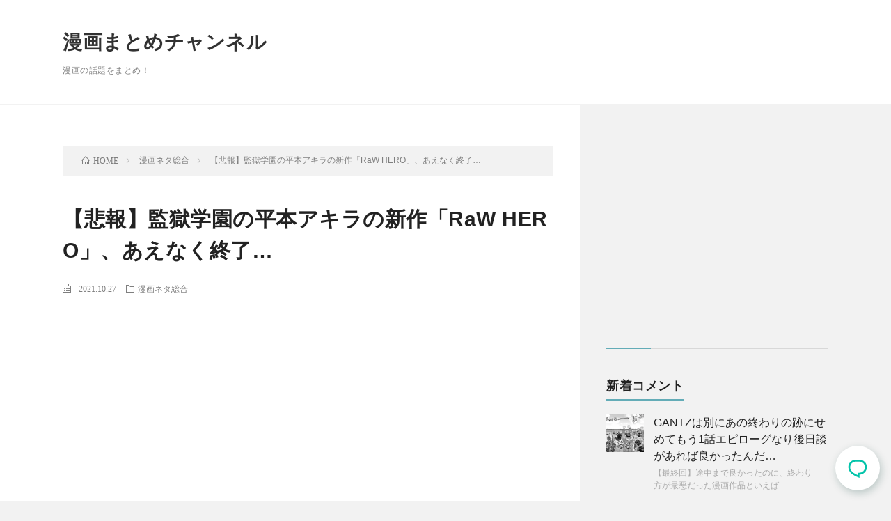

--- FILE ---
content_type: text/html; charset=UTF-8
request_url: https://manga-matome.com/p/16911
body_size: 14245
content:
<!DOCTYPE html>
<html lang="ja" prefix="og: http://ogp.me/ns#">
<head prefix="og: http://ogp.me/ns# fb: http://ogp.me/ns/fb# article: http://ogp.me/ns/article#">
<script data-ad-client="ca-pub-4501959271691760" async src="https://pagead2.googlesyndication.com/pagead/js/adsbygoogle.js"></script>

<meta charset="UTF-8">
<title>【悲報】監獄学園の平本アキラの新作「RaW HERO」、あえなく終了… │ 漫画まとめチャンネル</title>
<meta name='robots' content='max-image-preview:large' />
	<style>img:is([sizes="auto" i], [sizes^="auto," i]) { contain-intrinsic-size: 3000px 1500px }</style>
	<link rel='dns-prefetch' href='//stats.wp.com' />
<link rel='preconnect' href='//i0.wp.com' />
<script type="text/javascript" id="wpp-js" src="https://manga-matome.com/wp-content/plugins/wordpress-popular-posts/assets/js/wpp.min.js?ver=7.3.3" data-sampling="1" data-sampling-rate="100" data-api-url="https://manga-matome.com/wp-json/wordpress-popular-posts" data-post-id="16911" data-token="08db2f4eea" data-lang="0" data-debug="0"></script>
<link rel='stylesheet' id='wp-block-library-css' href='https://manga-matome.com/wp-includes/css/dist/block-library/style.min.css?ver=6.8.3' type='text/css' media='all' />
<style id='classic-theme-styles-inline-css' type='text/css'>
/*! This file is auto-generated */
.wp-block-button__link{color:#fff;background-color:#32373c;border-radius:9999px;box-shadow:none;text-decoration:none;padding:calc(.667em + 2px) calc(1.333em + 2px);font-size:1.125em}.wp-block-file__button{background:#32373c;color:#fff;text-decoration:none}
</style>
<link rel='stylesheet' id='mediaelement-css' href='https://manga-matome.com/wp-includes/js/mediaelement/mediaelementplayer-legacy.min.css?ver=4.2.17' type='text/css' media='all' />
<link rel='stylesheet' id='wp-mediaelement-css' href='https://manga-matome.com/wp-includes/js/mediaelement/wp-mediaelement.min.css?ver=6.8.3' type='text/css' media='all' />
<style id='jetpack-sharing-buttons-style-inline-css' type='text/css'>
.jetpack-sharing-buttons__services-list{display:flex;flex-direction:row;flex-wrap:wrap;gap:0;list-style-type:none;margin:5px;padding:0}.jetpack-sharing-buttons__services-list.has-small-icon-size{font-size:12px}.jetpack-sharing-buttons__services-list.has-normal-icon-size{font-size:16px}.jetpack-sharing-buttons__services-list.has-large-icon-size{font-size:24px}.jetpack-sharing-buttons__services-list.has-huge-icon-size{font-size:36px}@media print{.jetpack-sharing-buttons__services-list{display:none!important}}.editor-styles-wrapper .wp-block-jetpack-sharing-buttons{gap:0;padding-inline-start:0}ul.jetpack-sharing-buttons__services-list.has-background{padding:1.25em 2.375em}
</style>
<style id='global-styles-inline-css' type='text/css'>
:root{--wp--preset--aspect-ratio--square: 1;--wp--preset--aspect-ratio--4-3: 4/3;--wp--preset--aspect-ratio--3-4: 3/4;--wp--preset--aspect-ratio--3-2: 3/2;--wp--preset--aspect-ratio--2-3: 2/3;--wp--preset--aspect-ratio--16-9: 16/9;--wp--preset--aspect-ratio--9-16: 9/16;--wp--preset--color--black: #000000;--wp--preset--color--cyan-bluish-gray: #abb8c3;--wp--preset--color--white: #ffffff;--wp--preset--color--pale-pink: #f78da7;--wp--preset--color--vivid-red: #cf2e2e;--wp--preset--color--luminous-vivid-orange: #ff6900;--wp--preset--color--luminous-vivid-amber: #fcb900;--wp--preset--color--light-green-cyan: #7bdcb5;--wp--preset--color--vivid-green-cyan: #00d084;--wp--preset--color--pale-cyan-blue: #8ed1fc;--wp--preset--color--vivid-cyan-blue: #0693e3;--wp--preset--color--vivid-purple: #9b51e0;--wp--preset--gradient--vivid-cyan-blue-to-vivid-purple: linear-gradient(135deg,rgba(6,147,227,1) 0%,rgb(155,81,224) 100%);--wp--preset--gradient--light-green-cyan-to-vivid-green-cyan: linear-gradient(135deg,rgb(122,220,180) 0%,rgb(0,208,130) 100%);--wp--preset--gradient--luminous-vivid-amber-to-luminous-vivid-orange: linear-gradient(135deg,rgba(252,185,0,1) 0%,rgba(255,105,0,1) 100%);--wp--preset--gradient--luminous-vivid-orange-to-vivid-red: linear-gradient(135deg,rgba(255,105,0,1) 0%,rgb(207,46,46) 100%);--wp--preset--gradient--very-light-gray-to-cyan-bluish-gray: linear-gradient(135deg,rgb(238,238,238) 0%,rgb(169,184,195) 100%);--wp--preset--gradient--cool-to-warm-spectrum: linear-gradient(135deg,rgb(74,234,220) 0%,rgb(151,120,209) 20%,rgb(207,42,186) 40%,rgb(238,44,130) 60%,rgb(251,105,98) 80%,rgb(254,248,76) 100%);--wp--preset--gradient--blush-light-purple: linear-gradient(135deg,rgb(255,206,236) 0%,rgb(152,150,240) 100%);--wp--preset--gradient--blush-bordeaux: linear-gradient(135deg,rgb(254,205,165) 0%,rgb(254,45,45) 50%,rgb(107,0,62) 100%);--wp--preset--gradient--luminous-dusk: linear-gradient(135deg,rgb(255,203,112) 0%,rgb(199,81,192) 50%,rgb(65,88,208) 100%);--wp--preset--gradient--pale-ocean: linear-gradient(135deg,rgb(255,245,203) 0%,rgb(182,227,212) 50%,rgb(51,167,181) 100%);--wp--preset--gradient--electric-grass: linear-gradient(135deg,rgb(202,248,128) 0%,rgb(113,206,126) 100%);--wp--preset--gradient--midnight: linear-gradient(135deg,rgb(2,3,129) 0%,rgb(40,116,252) 100%);--wp--preset--font-size--small: 13px;--wp--preset--font-size--medium: 20px;--wp--preset--font-size--large: 36px;--wp--preset--font-size--x-large: 42px;--wp--preset--spacing--20: 0.44rem;--wp--preset--spacing--30: 0.67rem;--wp--preset--spacing--40: 1rem;--wp--preset--spacing--50: 1.5rem;--wp--preset--spacing--60: 2.25rem;--wp--preset--spacing--70: 3.38rem;--wp--preset--spacing--80: 5.06rem;--wp--preset--shadow--natural: 6px 6px 9px rgba(0, 0, 0, 0.2);--wp--preset--shadow--deep: 12px 12px 50px rgba(0, 0, 0, 0.4);--wp--preset--shadow--sharp: 6px 6px 0px rgba(0, 0, 0, 0.2);--wp--preset--shadow--outlined: 6px 6px 0px -3px rgba(255, 255, 255, 1), 6px 6px rgba(0, 0, 0, 1);--wp--preset--shadow--crisp: 6px 6px 0px rgba(0, 0, 0, 1);}:where(.is-layout-flex){gap: 0.5em;}:where(.is-layout-grid){gap: 0.5em;}body .is-layout-flex{display: flex;}.is-layout-flex{flex-wrap: wrap;align-items: center;}.is-layout-flex > :is(*, div){margin: 0;}body .is-layout-grid{display: grid;}.is-layout-grid > :is(*, div){margin: 0;}:where(.wp-block-columns.is-layout-flex){gap: 2em;}:where(.wp-block-columns.is-layout-grid){gap: 2em;}:where(.wp-block-post-template.is-layout-flex){gap: 1.25em;}:where(.wp-block-post-template.is-layout-grid){gap: 1.25em;}.has-black-color{color: var(--wp--preset--color--black) !important;}.has-cyan-bluish-gray-color{color: var(--wp--preset--color--cyan-bluish-gray) !important;}.has-white-color{color: var(--wp--preset--color--white) !important;}.has-pale-pink-color{color: var(--wp--preset--color--pale-pink) !important;}.has-vivid-red-color{color: var(--wp--preset--color--vivid-red) !important;}.has-luminous-vivid-orange-color{color: var(--wp--preset--color--luminous-vivid-orange) !important;}.has-luminous-vivid-amber-color{color: var(--wp--preset--color--luminous-vivid-amber) !important;}.has-light-green-cyan-color{color: var(--wp--preset--color--light-green-cyan) !important;}.has-vivid-green-cyan-color{color: var(--wp--preset--color--vivid-green-cyan) !important;}.has-pale-cyan-blue-color{color: var(--wp--preset--color--pale-cyan-blue) !important;}.has-vivid-cyan-blue-color{color: var(--wp--preset--color--vivid-cyan-blue) !important;}.has-vivid-purple-color{color: var(--wp--preset--color--vivid-purple) !important;}.has-black-background-color{background-color: var(--wp--preset--color--black) !important;}.has-cyan-bluish-gray-background-color{background-color: var(--wp--preset--color--cyan-bluish-gray) !important;}.has-white-background-color{background-color: var(--wp--preset--color--white) !important;}.has-pale-pink-background-color{background-color: var(--wp--preset--color--pale-pink) !important;}.has-vivid-red-background-color{background-color: var(--wp--preset--color--vivid-red) !important;}.has-luminous-vivid-orange-background-color{background-color: var(--wp--preset--color--luminous-vivid-orange) !important;}.has-luminous-vivid-amber-background-color{background-color: var(--wp--preset--color--luminous-vivid-amber) !important;}.has-light-green-cyan-background-color{background-color: var(--wp--preset--color--light-green-cyan) !important;}.has-vivid-green-cyan-background-color{background-color: var(--wp--preset--color--vivid-green-cyan) !important;}.has-pale-cyan-blue-background-color{background-color: var(--wp--preset--color--pale-cyan-blue) !important;}.has-vivid-cyan-blue-background-color{background-color: var(--wp--preset--color--vivid-cyan-blue) !important;}.has-vivid-purple-background-color{background-color: var(--wp--preset--color--vivid-purple) !important;}.has-black-border-color{border-color: var(--wp--preset--color--black) !important;}.has-cyan-bluish-gray-border-color{border-color: var(--wp--preset--color--cyan-bluish-gray) !important;}.has-white-border-color{border-color: var(--wp--preset--color--white) !important;}.has-pale-pink-border-color{border-color: var(--wp--preset--color--pale-pink) !important;}.has-vivid-red-border-color{border-color: var(--wp--preset--color--vivid-red) !important;}.has-luminous-vivid-orange-border-color{border-color: var(--wp--preset--color--luminous-vivid-orange) !important;}.has-luminous-vivid-amber-border-color{border-color: var(--wp--preset--color--luminous-vivid-amber) !important;}.has-light-green-cyan-border-color{border-color: var(--wp--preset--color--light-green-cyan) !important;}.has-vivid-green-cyan-border-color{border-color: var(--wp--preset--color--vivid-green-cyan) !important;}.has-pale-cyan-blue-border-color{border-color: var(--wp--preset--color--pale-cyan-blue) !important;}.has-vivid-cyan-blue-border-color{border-color: var(--wp--preset--color--vivid-cyan-blue) !important;}.has-vivid-purple-border-color{border-color: var(--wp--preset--color--vivid-purple) !important;}.has-vivid-cyan-blue-to-vivid-purple-gradient-background{background: var(--wp--preset--gradient--vivid-cyan-blue-to-vivid-purple) !important;}.has-light-green-cyan-to-vivid-green-cyan-gradient-background{background: var(--wp--preset--gradient--light-green-cyan-to-vivid-green-cyan) !important;}.has-luminous-vivid-amber-to-luminous-vivid-orange-gradient-background{background: var(--wp--preset--gradient--luminous-vivid-amber-to-luminous-vivid-orange) !important;}.has-luminous-vivid-orange-to-vivid-red-gradient-background{background: var(--wp--preset--gradient--luminous-vivid-orange-to-vivid-red) !important;}.has-very-light-gray-to-cyan-bluish-gray-gradient-background{background: var(--wp--preset--gradient--very-light-gray-to-cyan-bluish-gray) !important;}.has-cool-to-warm-spectrum-gradient-background{background: var(--wp--preset--gradient--cool-to-warm-spectrum) !important;}.has-blush-light-purple-gradient-background{background: var(--wp--preset--gradient--blush-light-purple) !important;}.has-blush-bordeaux-gradient-background{background: var(--wp--preset--gradient--blush-bordeaux) !important;}.has-luminous-dusk-gradient-background{background: var(--wp--preset--gradient--luminous-dusk) !important;}.has-pale-ocean-gradient-background{background: var(--wp--preset--gradient--pale-ocean) !important;}.has-electric-grass-gradient-background{background: var(--wp--preset--gradient--electric-grass) !important;}.has-midnight-gradient-background{background: var(--wp--preset--gradient--midnight) !important;}.has-small-font-size{font-size: var(--wp--preset--font-size--small) !important;}.has-medium-font-size{font-size: var(--wp--preset--font-size--medium) !important;}.has-large-font-size{font-size: var(--wp--preset--font-size--large) !important;}.has-x-large-font-size{font-size: var(--wp--preset--font-size--x-large) !important;}
:where(.wp-block-post-template.is-layout-flex){gap: 1.25em;}:where(.wp-block-post-template.is-layout-grid){gap: 1.25em;}
:where(.wp-block-columns.is-layout-flex){gap: 2em;}:where(.wp-block-columns.is-layout-grid){gap: 2em;}
:root :where(.wp-block-pullquote){font-size: 1.5em;line-height: 1.6;}
</style>
<link rel='stylesheet' id='wordpress-popular-posts-css-css' href='https://manga-matome.com/wp-content/plugins/wordpress-popular-posts/assets/css/wpp.css?ver=7.3.3' type='text/css' media='all' />
<link rel="https://api.w.org/" href="https://manga-matome.com/wp-json/" /><link rel="alternate" title="JSON" type="application/json" href="https://manga-matome.com/wp-json/wp/v2/posts/16911" /><link rel="canonical" href="https://manga-matome.com/p/16911" />
<link rel="alternate" title="oEmbed (JSON)" type="application/json+oembed" href="https://manga-matome.com/wp-json/oembed/1.0/embed?url=https%3A%2F%2Fmanga-matome.com%2Fp%2F16911" />
<link rel="alternate" title="oEmbed (XML)" type="text/xml+oembed" href="https://manga-matome.com/wp-json/oembed/1.0/embed?url=https%3A%2F%2Fmanga-matome.com%2Fp%2F16911&#038;format=xml" />
<style></style>	<style>img#wpstats{display:none}</style>
		            <style id="wpp-loading-animation-styles">@-webkit-keyframes bgslide{from{background-position-x:0}to{background-position-x:-200%}}@keyframes bgslide{from{background-position-x:0}to{background-position-x:-200%}}.wpp-widget-block-placeholder,.wpp-shortcode-placeholder{margin:0 auto;width:60px;height:3px;background:#dd3737;background:linear-gradient(90deg,#dd3737 0%,#571313 10%,#dd3737 100%);background-size:200% auto;border-radius:3px;-webkit-animation:bgslide 1s infinite linear;animation:bgslide 1s infinite linear}</style>
            <link rel="stylesheet" href="https://manga-matome.com/wp-content/themes/lionblog_02/style.css">
<link class="css-async" rel href="https://manga-matome.com/wp-content/themes/lionblog_02/css/content.css">
<link rel="stylesheet" href="https://manga-matome.com/wp-content/themes/lionblog_02/css/icon.css">
<meta http-equiv="X-UA-Compatible" content="IE=edge">
<meta name="viewport" content="width=device-width, initial-scale=1, shrink-to-fit=no">
<link rel="dns-prefetch" href="//www.google.com">
<link rel="dns-prefetch" href="//www.google-analytics.com">
<link rel="dns-prefetch" href="//fonts.googleapis.com">
<link rel="dns-prefetch" href="//fonts.gstatic.com">
<link rel="dns-prefetch" href="//pagead2.googlesyndication.com">
<link rel="dns-prefetch" href="//googleads.g.doubleclick.net">
<link rel="dns-prefetch" href="//www.gstatic.com">
<style>
/*User Custom Color SP*/
.t-color .globalNavi__switch{background-color:;}

/*User Custom Color SP/PC*/
.t-color .dateList__item a:hover,
.t-color .footerNavi__list li a:hover,
.t-color .copyright__link:hover,
.t-color .heading.heading-first:first-letter,
.t-color .heading a:hover,
.t-color .btn__link,
.t-color .widget .tag-cloud-link,
.t-color .comment-respond .submit,
.t-color .comments__list .comment-reply-link,
.t-color .widget a:hover,
.t-color .widget ul li .rsswidget,
.t-color .content a,
.t-color .related__title,
.t-color .ctaPost__btn:hover,
.t-color .prevNext__title{color:;}
.t-color .globalNavi__list,
.t-color .eyecatch__cat a,
.t-color .pagetop,
.t-color .archiveTitle::before,
.t-color .heading.heading-secondary::before,
.t-color .btn__link:hover,
.t-color .widget .tag-cloud-link:hover,
.t-color .comment-respond .submit:hover,
.t-color .comments__list .comment-reply-link:hover,
.t-color .widget::before,
.t-color .widget .calendar_wrap tbody a:hover,
.t-color .comments__list .comment-meta,
.t-color .ctaPost__btn,
.t-color .prevNext__pop{background-color:;}
.t-color .archiveList,
.t-color .heading.heading-widget,
.t-color .btn__link,
.t-color .widget .tag-cloud-link,
.t-color .comment-respond .submit,
.t-color .comments__list .comment-reply-link,
.t-color .content a:hover,
.t-color .ctaPost__btn,
.t-color.t-light .l-hMain::before{border-color:;}
.content h2{
	position: relative;
	overflow: hidden;
	padding-bottom: 5px;
	color:#191919;
}
.content h2::before,
.content h2::after{
	content: "";
	position: absolute;
	bottom: 0;
}
.content h2:before{
	border-bottom: 3px solid #63acb7;
	width: 100%;
}
.content h2:after{
	border-bottom: 3px solid #E5E5E5;
	width: 100%;
}
</style>
		<style type="text/css" id="wp-custom-css">
			body{
  font-family: -apple-system,BlinkMacSystemFont,Helvetica Neue,Segoe UI,Hiragino Kaku Gothic ProN,Hiragino Sans,ヒラギノ角ゴ ProN W3,Arial,メイリオ,Meiryo,sans-serif;
  font-weight: 400;
  line-height: 1.5;
  color: #222;
  font-size: 16px;
	 font-feature-settings: "palt";
}

.btn__link{
  background-color: #03c4aa;
  color: #fff !important;
	border: none !important;
}
.btn__link:hover{
	background-color: #00a28d !important;
}

section.content .res{
	padding: 1.5em 0;
  border-bottom: 1px solid #eee;
  font-weight: 700;
	font-size: 17px;
}
section.content .res .hdr{
  margin-bottom: 0.5em;
  color: #999;
  font-size: 12px;
  font-weight: 400;
}
section.content .res .hdr::after {
	content: ": マンガ好きの名無しさん";
}
section.content .res.parent{
  color: #f44336;
	font-size: 20px;
}
section.content .res.child{
  background: #f7f7f7;
	padding: 1.5em;
}
section.content .res p{
  margin: 0;
}
section.content .res-1,
section.content .res:first-child,
section.content .res:last-child {
    border: none;
    font-size: 20px;
    color: #f44336;
}
section.content .res:nth-last-child(2) {
	color: #444;
}


section.content .quote-comment-wrap{
}
section.content .quote-comment{
	padding: 1.5em 0;
    border-bottom: 1px solid #eee;
    font-weight: 700;
    font-size: 17px;
}
section.content .quote-comment.good{
	color: #f44336;
    font-size: 20px;
}
section.content .quote-comment::before{
	content: "マンガ好きの名無しさん";
	margin-bottom: 0.5em;
    color: #999;
    font-size: 12px;
    font-weight: 400;
    display: block;
}
section.content .quote-comment-wrap.css-colors .quote-comment:first-of-type,
section.content .quote-comment-wrap.css-colors .quote-comment:last-of-type {
	color: #f44336;
    font-size: 20px;
}
section.content .quote-comment-wrap.css-colors .quote-comment:nth-of-type(5),
section.content .quote-comment-wrap.css-colors .quote-comment:nth-of-type(11),
section.content .quote-comment-wrap.css-colors .quote-comment:nth-of-type(19),
section.content .quote-comment-wrap.css-colors .quote-comment:nth-of-type(24){
	color: #f44336;
    font-size: 20px;
}


.comment-notes,
.comment-form-email,
.comment-form-url{
	display: none;
}
.comments__list li{
  padding: 0;
  border: none;
  border-bottom: 1px solid #e5e5e5;
}
.comments__list li.depth-2{
  padding: 1em;
  border: none;
}
.comments__list li.depth-2 .comment-body{
  margin-bottom: 0;
}
.comments__list .comment-author {
  display: flex;
  align-items: center;
}
.comments__list .comment-author .fn{
  font-style: normal;
  font-size: 13px;
}
.comments__list .comment-body p {
	line-height: 1.75;
	margin-bottom: 20px;
	font-weight: 700;
	font-size: 17px;
}
.comment-meta.commentmetadata {
	padding: 0 .5em;
	background: #ccc !important;
	height: 1.5em;
	line-height: 1.5em;
	border-radius: 2px;
}

.eyecatch.eyecatch-leftImg {
  width: 180px;
  max-width: 25%;
}
.heading.heading-leftImg {
  width: calc( 100% - 200px );
	min-width: calc(100% - 25% - 16px);
  font-size: 2.2rem;
}
.dateList.dateList-leftImg {
  width: calc( 100% - 200px );
	min-width: calc(100% - 25% - 16px);
}

.u-txtShdw{
	text-shadow: none;
}
.t-contrast .l-main::before {
    border-top: 1px solid #f2f2f2;
    border-right: none;
}

.cld-like-dislike-wrap{
  margin: 0;
  color: #999;
}

@media only screen and (max-width: 767px){
  .heading.heading-leftImg {
    font-size: 1.8rem;
  }
	.l-main {
		padding:20px 10px;
	}
	.archiveList {
    	padding-bottom: 20px;
    	margin: 0 auto 20px;
	}
}
















#respond{
	background:#fff;
	margin-bottom:20px;
	border: 2px solid #E5E5E5;
}
#respond .heading{
  padding:20px;
  margin: 0;
}
#respond .ttl small{
    display: block;
}
.reaction{
    display: flex;
    justify-content: space-between;
    flex-wrap: wrap;
    margin-bottom: 20px;
}
#respond form{
    padding:20px;
}
#respond form .form-submit{
    text-align: right;
    margin-bottom: 0;
    padding: 20px 0;
}
#respond form .form-submit input{
	  -webkit-appearance: button;
    width: 100%;
    max-width: 540px;
    margin: auto;
	  padding: 14px;
    display: block;
	  border: none;
	  background-color: #03c4aa;
	  color: #fff;
}
#respond form .form-submit input:hover{
    background-color: #00a28d;
}
.comment-respond #email-notes,
.comment-respond .logged-in-as{
	font-size:12px;
	line-height:1.5;
}
.comment-respond .comment-notes,
.comment-respond .logged-in-as,
.comment-respond .comment-form-comment,
.comment-respond .comment-form-author,
.comment-respond .comment-form-email,
.comment-respond .comment-form-url{margin-bottom:20px;}
.comment-respond label{
	display:block;
	margin-bottom: 10px;
    font-weight: bold;
}
.comment-respond input,
.comment-respond textarea{
	font-weight: normal;
    /*iPhoneでのズーム対策*/
    font-size: 16px;
}
.comment-respond input,
.comment-respond textarea{
	width: 100%;
	display: block;
    border: none;
    padding:10px;
    border-radius: 6px;
    background: #F2F2F2;
}
.comments__list .comment-respond{
    padding: 0;
}
.heading.heading-secondary small a{
	  margin-left: 1em;
}



.cld-like-dislike-wrap .cld-common-wrap {
    margin-right: 12px;
    border: 1px solid #eee;
    border-bottom: 2px solid #eee;
    padding: 5px 12px;
    border-radius: 5px;
    font-size: 13px;
	  background: #fff;
}		</style>
		<meta property="og:site_name" content="漫画まとめチャンネル" />
<meta property="og:type" content="article" />
<meta property="og:title" content="【悲報】監獄学園の平本アキラの新作「RaW HERO」、あえなく終了…" />
<meta property="og:description" content="1 マジでつまらんかった 5 ロウヒーローの話？ 7 監獄をちゃんと終わらせられ [&hellip;]" />
<meta property="og:url" content="https://manga-matome.com/p/16911" />
<meta property="og:image" content="https://i0.wp.com/manga-matome.com/wp-content/uploads/2021/10/keh8ea.jpeg?resize=588%2C500&ssl=1" />
<meta name="twitter:card" content="summary" />

<script>
  (function(i,s,o,g,r,a,m){i['GoogleAnalyticsObject']=r;i[r]=i[r]||function(){
  (i[r].q=i[r].q||[]).push(arguments)},i[r].l=1*new Date();a=s.createElement(o),
  m=s.getElementsByTagName(o)[0];a.async=1;a.src=g;m.parentNode.insertBefore(a,m)
  })(window,document,'script','https://www.google-analytics.com/analytics.js','ga');

  ga('create', 'UA-179318379-1', 'auto');
  ga('send', 'pageview');
</script>



<!-- Global site tag (gtag.js) - Google Analytics -->
<script async src="https://www.googletagmanager.com/gtag/js?id=G-MQVSMP2VDF"></script>
<script>
  window.dataLayer = window.dataLayer || [];
  function gtag(){dataLayer.push(arguments);}
  gtag('js', new Date());

  gtag('config', 'G-MQVSMP2VDF');
</script>

</head>
<body class="t-contrast t-color">

    
  <!--l-header-->
  <header class="l-header">
    
    <!--l-hMain-->
    <div class="l-hMain">
      <div class="container">
      
        <div class="siteTitle siteTitle-noneAd">
	              <p class="siteTitle__big u-txtShdw"><a class="siteTitle__link" href="https://manga-matome.com">漫画まとめチャンネル</a></p>          <p class="siteTitle__small">漫画の話題をまとめ！</p>	            </div>
      

	           
      </div>
    </div>
    <!-- /l-hMain -->
    
    
    <!-- l-hExtra -->
		    <!-- /l-hExtra -->
    
  </header>
  <!--/l-header-->
  

<!-- l-wrapper -->
<div class="l-wrapper">

    <!-- l-main -->
    <main class="l-main">

        <div class="breadcrumb" ><div class="container" ><ul class="breadcrumb__list"><li class="breadcrumb__item" itemscope itemtype="http://data-vocabulary.org/Breadcrumb"><a href="https://manga-matome.com/" itemprop="url"><span class="icon-home" itemprop="title">HOME</span></a></li><li class="breadcrumb__item" itemscope itemtype="http://data-vocabulary.org/Breadcrumb"><a href="https://manga-matome.com/category/%e6%bc%ab%e7%94%bb%e3%83%8d%e3%82%bf%e7%b7%8f%e5%90%88" itemprop="url"><span itemprop="title">漫画ネタ総合</span></a></li><li class="breadcrumb__item">【悲報】監獄学園の平本アキラの新作「RaW HERO」、あえなく終了…</li></ul></div></div>
        <article>
            <!-- heading-dateList -->
            <h1 class="heading heading-primary">【悲報】監獄学園の平本アキラの新作「RaW HERO」、あえなく終了…</h1>

            <ul class="dateList dateList-single">
                <li class="dateList__item icon-calendar">
                    2021.10.27</li>                <li class="dateList__item icon-folder"><a href="https://manga-matome.com/category/%e6%bc%ab%e7%94%bb%e3%83%8d%e3%82%bf%e7%b7%8f%e5%90%88" rel="category tag">漫画ネタ総合</a></li>
                            </ul>
            <!-- /heading-dateList -->


            
                        <!-- 記事上エリア[widget] -->
            <aside class="widgetPost widgetPost-top"><aside class="widget_text widget"><div class="textwidget custom-html-widget"><script async src="https://pagead2.googlesyndication.com/pagead/js/adsbygoogle.js"></script>
<!-- 漫画まとめ - Responsive -->
<ins class="adsbygoogle"
     style="display:block"
     data-ad-client="ca-pub-4501959271691760"
     data-ad-slot="1450927286"
     data-ad-format="auto"
     data-full-width-responsive="true"></ins>
<script>
     (adsbygoogle = window.adsbygoogle || []).push({});
</script></div></aside></aside>            <!-- /記事上エリア[widget] -->
            
            
            


                        <section class="content">
                <div class="res res-1 parent">
<div class="hdr">1</div>
<p>
 マジでつまらんかった </p>
<p><img data-recalc-dims="1" fetchpriority="high" decoding="async" src="https://i0.wp.com/manga-matome.com/wp-content/uploads/2021/10/keh8ea.jpeg?resize=588%2C840&#038;ssl=1" alt="" width="588" height="840" class="alignnone size-full wp-image-16998" />
</p>
</div>
<div class="res res-5 parent">
<div class="hdr">5</div>
<p>
 ロウヒーローの話？
</p>
</div>
<div class="res res-7 parent">
<div class="hdr">7</div>
<p>
 監獄をちゃんと終わらせられなかった時点で分かってた未来
</p>
</div>
<div class="res res-12 parent">
<div class="hdr">12</div>
<p>
 &gt;&gt;7 <br /> 1300万部売れてるのに打ち切りにされたのってなんでや？
</p>
</div>
<div class="res res-14 parent">
<div class="hdr">14</div>
<p>
 &gt;&gt;12 <br /> 単行本で加筆されてるとかはないん？
</p>
</div>
<div class="res res-18 parent">
<div class="hdr">18</div>
<p>
 &gt;&gt;14 <br /> ない
</p>
</div>
<div class="res res-36 child">
<div class="hdr">36</div>
<p>
 &gt;&gt;18 ええ・・・
</p>
</div>
<div class="res res-17 parent">
<div class="hdr">17</div>
<p>
 まともな原作とコンビ組めばええのになぁ
</p>
</div>
<div class="res res-20 parent">
<div class="hdr">20</div>
<p>
 アゴゲンだけの作者
</p>
</div>
<div class="res res-22 parent">
<div class="hdr">22</div>
<p>
 &gt;&gt;20 <br /> それおもしろいの？
</p>
</div>
<div class="res res-32 child">
<div class="hdr">32</div>
<p>
 &gt;&gt;22 <br /> 読んだことないなら読んだ方がいい
</p>
</div>
<div class="res res-44 single">
<div class="hdr">44</div>
<p>
 アゴゲン中期が一番面白かった
</p>
</div>
<div class="res res-50 single">
<div class="hdr">50</div>
<p>
 アゴゲンの一発屋やったか
</p>
</div>
<div class="res res-41 single">
<div class="hdr">41</div>
<p>
 ほんまに頼むから俺と悪魔のブルーズ描いてくれや <br /> 完結させれば漫画史に残るやろう作品ほったらかして描いてる監獄ももどかしすぎて苦痛やったわ
</p>
</div>
<div class="res res-48 single">
<div class="hdr">48</div>
<p>
 ウンコ.mp3がピークでそれ以降は全部蛇足だからな
</p>
</div>
<div class="res res-38 parent">
<div class="hdr">38</div>
<p>
 そもそも監獄学園でお前らが持ち上げるから勘違いした
</p>
</div>
<div class="res res-59 child">
<div class="hdr">59</div>
<p>
 &gt;&gt;38 <br /> ガチでこれやわ <br /> 何故ヤンマガサードとかいう雑誌の創刊で看板扱いされてた俺と悪魔のブルーズをほったらかすのか
</p>
</div>
<div class="res res-43 child">
<div class="hdr">43</div>
<p>
 &gt;&gt;38 <br /> 最初は面白かったんよ&#8230;.
</p>
</div>
<div class="res res-45 parent">
<div class="hdr">45</div>
<p>
 ポリズンブレイクってやっぱり引き伸ばしの末に作者壊れたってことなん？ <br /> 最後あれって決めてた訳ないよね？
</p>
</div>
<div class="res res-85 child">
<div class="hdr">85</div>
<p>
 &gt;&gt;45 <br /> 三角交換のところまではよう出来てたし、ガチであそこまでしか考えてなかったんやろ <br /> 約ネバも脱出までやったしようある
</p>
</div>
<div class="res res-46 single">
<div class="hdr">46</div>
<p>
 まあ監獄学園も面白いの序盤だけやったし
</p>
</div>
<div class="res res-63 single">
<div class="hdr">63</div>
<p>
 監獄学園で監獄から出たら面白くなくなるという当然の結果
</p>
</div>
<div class="res res-58 single">
<div class="hdr">58</div>
<p>
 次々ヒットを飛ばす富樫の何とすごいことか
</p>
</div>
<div class="res res-61 single">
<div class="hdr">61</div>
<p>
 俺と悪魔のブルーズの続きは？？&#x1f621;&#x1f621;&#x1f621;
</p>
</div>
<div class="res res-67 parent">
<div class="hdr">67</div>
<p>
 花ちゃんエンドにしてれば読者も満足 <br /> 次作もひねくれた展開にしないで成功してた
</p>
</div>
<div class="res res-90 child">
<div class="hdr">90</div>
<p>
 &gt;&gt;67 <br /> 負けヒロインの典型だったからそれは無理やろ <br /> 清志殿は微塵も花のこと好きじゃなかったし
</p>
</div>
<div class="res res-70 single">
<div class="hdr">70</div>
<p>
 酷い終わり方だった
</p>
</div>
<div class="res res-80 single">
<div class="hdr">80</div>
<p>
 途中で飽きて投げやりになってる感ある
</p>
</div>
<div class="res res-60 single">
<div class="hdr">60</div>
<p>
 今の画力でアゴゲン描け
</p>
</div>
<div class="res res-68 single">
<div class="hdr">68</div>
<p>
 俺は好きやったけどな <br /> 最後の方で適当に畳まれたのが残念や
</p>
</div>
            </section>
            



            

            

            

                        <!-- 記事下エリア[widget] -->
            <aside class="widgetPost widgetPost-bottom"><aside class="widget_text widget"><div class="textwidget custom-html-widget"><script async src="https://pagead2.googlesyndication.com/pagead/js/adsbygoogle.js"></script>
<!-- 漫画まとめ - Responsive -->
<ins class="adsbygoogle"
     style="display:block"
     data-ad-client="ca-pub-4501959271691760"
     data-ad-slot="1450927286"
     data-ad-format="auto"
     data-full-width-responsive="true"></ins>
<script>
     (adsbygoogle = window.adsbygoogle || []).push({});
</script></div></aside></aside>            <!-- /記事下エリア[widget] -->
            
            


                                    


            



            


            <!-- 関連記事 -->
            <div class="single-pickup relate">
                                <p class="heading heading-secondary">漫画ネタ総合の記事</p>
                <article class="single-pickup__item"><figure class="single-pickup__item-tn"><a href="https://manga-matome.com/p/16826" title="【悲報】巻数を重ねるごとに絵が下手になるタイプの漫画家さんwwwwwwww"><img src="https://i0.wp.com/manga-matome.com/wp-content/uploads/2021/10/vE6ejYO.jpg?resize=160%2C160&amp;ssl=1" alt="【悲報】巻数を重ねるごとに絵が下手になるタイプの漫画家さんwwwwwwww"></a></figure><div><h2><a href="https://manga-matome.com/p/16826" title="【悲報】巻数を重ねるごとに絵が下手になるタイプの漫画家さんwwwwwwww">【悲報】巻数を重ねるごとに絵が下手になるタイプの漫画家さんwwwwwwww</a></h2><span class="single-pickup__item-meta">59コメント</span><span class="single-pickup__item-cat"><a href="https://manga-matome.com/category/%e6%bc%ab%e7%94%bb%e3%83%8d%e3%82%bf%e7%b7%8f%e5%90%88">漫画ネタ総合</a></span></div></article>
<article class="single-pickup__item"><figure class="single-pickup__item-tn"><a href="https://manga-matome.com/p/21662" title="【悲報】 ラッキーマンの「 不細工です代」とかいう名前、今考えると酷すぎる。。。"><img src="https://i0.wp.com/manga-matome.com/wp-content/uploads/2022/03/ey78y8ea.jpg?resize=160%2C160&amp;ssl=1" alt="【悲報】 ラッキーマンの「 不細工です代」とかいう名前、今考えると酷すぎる。。。"></a></figure><div><h2><a href="https://manga-matome.com/p/21662" title="【悲報】 ラッキーマンの「 不細工です代」とかいう名前、今考えると酷すぎる。。。">【悲報】 ラッキーマンの「 不細工です代」とかいう名前、今考えると酷すぎる。。。</a></h2><span class="single-pickup__item-meta">4コメント</span><span class="single-pickup__item-cat"><a href="https://manga-matome.com/category/%e6%bc%ab%e7%94%bb%e3%83%8d%e3%82%bf%e7%b7%8f%e5%90%88">漫画ネタ総合</a></span></div></article>
<article class="single-pickup__item"><figure class="single-pickup__item-tn"><a href="https://manga-matome.com/p/12941" title="【画像】はねバドの主人公「羽咲綾乃」ちゃん、変化がひどすぎるwwwwww"><img src="https://i0.wp.com/manga-matome.com/wp-content/uploads/2021/06/pwi889ea.jpg?resize=160%2C160&amp;ssl=1" alt="【画像】はねバドの主人公「羽咲綾乃」ちゃん、変化がひどすぎるwwwwww"></a></figure><div><h2><a href="https://manga-matome.com/p/12941" title="【画像】はねバドの主人公「羽咲綾乃」ちゃん、変化がひどすぎるwwwwww">【画像】はねバドの主人公「羽咲綾乃」ちゃん、変化がひどすぎるwwwwww</a></h2><span class="single-pickup__item-meta">0コメント</span><span class="single-pickup__item-cat"><a href="https://manga-matome.com/category/%e6%bc%ab%e7%94%bb%e3%83%8d%e3%82%bf%e7%b7%8f%e5%90%88">漫画ネタ総合</a></span></div></article>
<article class="single-pickup__item"><figure class="single-pickup__item-tn"><a href="https://manga-matome.com/p/26053" title="【悲報】からかい上手の高木さん、似たようなパクリ漫画が量産されてしまう。。。"><img src="https://i0.wp.com/manga-matome.com/wp-content/uploads/2022/07/bbry87r8a.jpeg?resize=160%2C160&amp;ssl=1" alt="【悲報】からかい上手の高木さん、似たようなパクリ漫画が量産されてしまう。。。"></a></figure><div><h2><a href="https://manga-matome.com/p/26053" title="【悲報】からかい上手の高木さん、似たようなパクリ漫画が量産されてしまう。。。">【悲報】からかい上手の高木さん、似たようなパクリ漫画が量産されてしまう。。。</a></h2><span class="single-pickup__item-meta">0コメント</span><span class="single-pickup__item-cat"><a href="https://manga-matome.com/category/%e6%bc%ab%e7%94%bb%e3%83%8d%e3%82%bf%e7%b7%8f%e5%90%88">漫画ネタ総合</a></span></div></article>
<article class="single-pickup__item"><figure class="single-pickup__item-tn"><a href="https://manga-matome.com/p/14020" title="【可愛い】赤座あかりちゃん（13）「わぁいうすしお　あかりうすしお大好き」"><img src="https://i0.wp.com/manga-matome.com/wp-content/uploads/2021/07/OW3fD58.jpg?resize=160%2C160&amp;ssl=1" alt="【可愛い】赤座あかりちゃん（13）「わぁいうすしお　あかりうすしお大好き」"></a></figure><div><h2><a href="https://manga-matome.com/p/14020" title="【可愛い】赤座あかりちゃん（13）「わぁいうすしお　あかりうすしお大好き」">【可愛い】赤座あかりちゃん（13）「わぁいうすしお　あかりうすしお大好き」</a></h2><span class="single-pickup__item-meta">1コメント</span><span class="single-pickup__item-cat"><a href="https://manga-matome.com/category/%e6%bc%ab%e7%94%bb%e3%83%8d%e3%82%bf%e7%b7%8f%e5%90%88">漫画ネタ総合</a></span></div></article>            </div>

            <!-- ピックアップ記事 -->
            <div class="single-pickup relate">
                <p class="heading heading-secondary">ピックアップ記事</p>
                <article class="single-pickup__item">
                    <figure class="single-pickup__item-tn">
                        <a href="https://note.com/loyal_raven2226/n/n44f4d85dd7ec" target="_blank">
                            <img src="https://manga-matome.com/wp-content/uploads/2025/07/img-3.jpg">
                        </a>
                    </figure>
                    <h2><a
                            href="https://note.com/loyal_raven2226/n/n44f4d85dd7ec">【コピペでOK】俺の超絶かわいいAI彼女の作り方を晒すｗｗｗwｗ【ChatGPT】</a>
                    </h2>
                </article>
                <article class="single-pickup__item"><figure class="single-pickup__item-tn"><a href="https://manga-matome.com/p/19670?pickup"><img width="160" height="160" src="https://i0.wp.com/manga-matome.com/wp-content/uploads/2022/01/ehhy8ea.jpg?resize=160%2C160&amp;ssl=1" class="attachment-thumbnail size-thumbnail wp-post-image" alt="" decoding="async" loading="lazy" /></a></figure><h2><a href="https://manga-matome.com/p/19670?pickup">【鬼滅の刃】お館様「無残倒すために自爆します！妻子も巻き込みます！」←これ許せるか…？</a></h2></article><article class="single-pickup__item"><figure class="single-pickup__item-tn"><a href="https://manga-matome.com/p/2419?pickup"><img width="160" height="160" src="https://i0.wp.com/manga-matome.com/wp-content/uploads/2020/11/rh87aefa.jpg?resize=160%2C160&amp;ssl=1" class="attachment-thumbnail size-thumbnail wp-post-image" alt="" decoding="async" loading="lazy" /></a></figure><h2><a href="https://manga-matome.com/p/2419?pickup">銀魂「ジャンプで全77巻！売上5500万部以上！実写映画化！」←これでレジェンド感無い理由</a></h2></article><article class="single-pickup__item"><figure class="single-pickup__item-tn"><a href="https://manga-matome.com/p/19935?pickup"><img width="160" height="160" src="https://i0.wp.com/manga-matome.com/wp-content/uploads/2022/02/edga768ea.png?resize=160%2C160&amp;ssl=1" class="attachment-thumbnail size-thumbnail wp-post-image" alt="" decoding="async" loading="lazy" /></a></figure><h2><a href="https://manga-matome.com/p/19935?pickup">【呪術廻戦】高羽の「コメディアン」とかいう術式、五条悟レベルで強かったwwwwww</a></h2></article><article class="single-pickup__item"><figure class="single-pickup__item-tn"><a href="https://manga-matome.com/p/13786?pickup"><img width="160" height="160" src="https://i0.wp.com/manga-matome.com/wp-content/uploads/2021/07/dhu8ea.jpg?resize=160%2C160&amp;ssl=1" class="attachment-thumbnail size-thumbnail wp-post-image" alt="" decoding="async" loading="lazy" /></a></figure><h2><a href="https://manga-matome.com/p/13786?pickup">【ワンピース】フランキーがササキを撃破！！ ←いや、跳び六胞弱くね？</a></h2></article><article class="single-pickup__item"><figure class="single-pickup__item-tn"><a href="https://manga-matome.com/p/18522?pickup"><img width="160" height="160" src="https://i0.wp.com/manga-matome.com/wp-content/uploads/2021/12/uryu89ea.jpg?resize=160%2C160&amp;ssl=1" class="attachment-thumbnail size-thumbnail wp-post-image" alt="" decoding="async" loading="lazy" /></a></figure><h2><a href="https://manga-matome.com/p/18522?pickup">ドラゴンボールGTの「強くしすぎた悟空を子供に戻す」とかいう名采配wwwwww</a></h2></article>            </div>

                        <!-- コメント -->
                        <aside class="comments" id="comments">
        		
				
			<div id="respond" class="comment-respond">
		<h2 class="heading heading-secondary">コメントを書く <small><a rel="nofollow" id="cancel-comment-reply-link" href="/p/16911#respond" style="display:none;">コメントをキャンセル</a></small></h2><form action="https://manga-matome.com/wp-comments-post.php" method="post" id="commentform" class="comment-form"><p class="comment-notes"><span id="email-notes">メールアドレスが公開されることはありません。</span> <span class="required-field-message"><span class="required">※</span> が付いている欄は必須項目です</span></p><p class="comment-form-comment"><label for="comment">コメント</label><textarea id="comment" name="comment" cols="45" rows="8" maxlength="65525" required="required"></textarea></p><p class="comment-form-author"><label for="author">名前</label> <input id="author" name="author" type="text" value="" size="30" maxlength="245" autocomplete="name" /></p>
<p class="comment-form-email"><label for="email">メール</label> <input id="email" name="email" type="text" value="" size="30" maxlength="100" aria-describedby="email-notes" autocomplete="email" /></p>
<p class="comment-form-url"><label for="url">サイト</label> <input id="url" name="url" type="text" value="" size="30" maxlength="200" autocomplete="url" /></p>
<p class="form-submit"><input name="submit" type="submit" id="submit" class="submit" value="コメントを送信" /> <input type='hidden' name='comment_post_ID' value='16911' id='comment_post_ID' />
<input type='hidden' name='comment_parent' id='comment_parent' value='0' />
</p></form>	</div><!-- #respond -->
	      </aside>
                  <!-- /コメント -->
            


                        <!-- PVカウンター -->
                        <!-- /PVカウンター -->
                    </article>


    </main>
    <!-- /l-main -->


        <!-- l-sidebar -->
        <div class="l-sidebar">
	  
	          <aside class="widget_text widget"><div class="textwidget custom-html-widget"><script async src="https://pagead2.googlesyndication.com/pagead/js/adsbygoogle.js"></script>
<!-- 漫画まとめ - Responsive -->
<ins class="adsbygoogle"
     style="display:block"
     data-ad-client="ca-pub-4501959271691760"
     data-ad-slot="1450927286"
     data-ad-format="auto"
     data-full-width-responsive="true"></ins>
<script>
     (adsbygoogle = window.adsbygoogle || []).push({});
</script></div></aside><aside class="widget"><h2 class="heading heading-widget">新着コメント</h2><div class="widget-recent-comment-item"><figure><a href="https://manga-matome.com/p/20963#comment-4059"><img width="160" height="160" src="https://i0.wp.com/manga-matome.com/wp-content/uploads/2022/02/ye89ea.jpg?resize=160%2C160&amp;ssl=1" class="attachment-thumbnail size-thumbnail wp-post-image" alt="" decoding="async" loading="lazy" /></a></figure><div><p><a href="https://manga-matome.com/p/20963#comment-4059">GANTZは別にあの終わりの跡にせめてもう1話エピローグなり後日談があれば良かったんだ…</a></p><span><a href="https://manga-matome.com/p/20963#comment-4059">【最終回】途中まで良かったのに、終わり方が最悪だった漫画作品といえば…</a></span><br></div></div><div class="widget-recent-comment-item"><figure><a href="https://manga-matome.com/p/21313#comment-4058"><img width="160" height="160" src="https://i0.wp.com/manga-matome.com/wp-content/uploads/2022/02/eyt678ea.png?resize=160%2C160&amp;ssl=1" class="attachment-thumbnail size-thumbnail wp-post-image" alt="" decoding="async" loading="lazy" /></a></figure><div><p><a href="https://manga-matome.com/p/21313#comment-4058">アニメだと「あの力は使うなよ」に改変されてるよ</a></p><span><a href="https://manga-matome.com/p/21313#comment-4058">【NARUTO】自来也「ナルト、あの術は使うなよ」←謎のままな件wwwwwww</a></span><br></div></div><div class="widget-recent-comment-item"><figure><a href="https://manga-matome.com/p/16465#comment-4057"><img width="160" height="160" src="https://i0.wp.com/manga-matome.com/wp-content/uploads/2021/12/fh8e7a.jpg?resize=160%2C160&amp;ssl=1" class="attachment-thumbnail size-thumbnail wp-post-image" alt="" decoding="async" loading="lazy" /></a></figure><div><p><a href="https://manga-matome.com/p/16465#comment-4057">天道あかねロングからショートになったら可愛くなくなってメインヒロインの座から脱落w</a></p><span><a href="https://manga-matome.com/p/16465#comment-4057">【超悲報】髪をばっさり切って可愛くなった女キャラ、一人も存在しない。。。</a></span><br></div></div><div class="widget-recent-comment-item"><figure><a href="https://manga-matome.com/p/16826#comment-4056"><img width="160" height="160" src="https://i0.wp.com/manga-matome.com/wp-content/uploads/2021/10/vE6ejYO.jpg?resize=160%2C160&amp;ssl=1" class="attachment-thumbnail size-thumbnail wp-post-image" alt="" decoding="async" loading="lazy" /></a></figure><div><p><a href="https://manga-matome.com/p/16826#comment-4056">好きだった漫画家の画風が変化して抜けなくなるのは悲しい</a></p><span><a href="https://manga-matome.com/p/16826#comment-4056">【悲報】巻数を重ねるごとに絵が下手になるタイプの漫画家さんwwwwwwww</a></span><br></div></div><div class="widget-recent-comment-item"><figure><a href="https://manga-matome.com/p/16826#comment-4055"><img width="160" height="160" src="https://i0.wp.com/manga-matome.com/wp-content/uploads/2021/10/vE6ejYO.jpg?resize=160%2C160&amp;ssl=1" class="attachment-thumbnail size-thumbnail wp-post-image" alt="" decoding="async" loading="lazy" /></a></figure><div><p><a href="https://manga-matome.com/p/16826#comment-4055">このテーマってみなみけの事を指してるのかと思って開いたら全然名前出て来なくて動揺した</a></p><span><a href="https://manga-matome.com/p/16826#comment-4055">【悲報】巻数を重ねるごとに絵が下手になるタイプの漫画家さんwwwwwwww</a></span><br></div></div><div class="widget-recent-comment-item"><figure><a href="https://manga-matome.com/p/7297#comment-4054"><img width="160" height="160" src="https://i0.wp.com/manga-matome.com/wp-content/uploads/2021/02/et67afafa.jpg?resize=160%2C160&amp;ssl=1" class="attachment-thumbnail size-thumbnail wp-post-image" alt="" decoding="async" loading="lazy" /></a></figure><div><p><a href="https://manga-matome.com/p/7297#comment-4054">ただのオタクの逆張りやんけ</a></p><span><a href="https://manga-matome.com/p/7297#comment-4054">煽とかじゃなくて素で「ええ…　全然おもしろくないやん…」って思った漫画は？</a></span><br></div></div><div class="widget-recent-comment-item"><figure><a href="https://manga-matome.com/p/32852#comment-4053"><img width="160" height="160" src="https://i0.wp.com/manga-matome.com/wp-content/uploads/2022/11/FhrGbqdWAAUpZVe.jpg?resize=160%2C160&amp;ssl=1" class="attachment-thumbnail size-thumbnail wp-post-image" alt="" decoding="async" loading="lazy" /></a></figure><div><p><a href="https://manga-matome.com/p/32852#comment-4053">知らねー</a></p><span><a href="https://manga-matome.com/p/32852#comment-4053">【超画像】ハンターハンターの幻影旅団・パクノダちゃん、幼少期が可愛過ぎるwwww</a></span><br></div></div><div class="widget-recent-comment-item"><figure><a href="https://manga-matome.com/p/18493#comment-4052"><img width="160" height="160" src="https://i0.wp.com/manga-matome.com/wp-content/uploads/2021/12/ieuy89ea.jpg?resize=160%2C160&amp;ssl=1" class="attachment-thumbnail size-thumbnail wp-post-image" alt="" decoding="async" loading="lazy" /></a></figure><div><p><a href="https://manga-matome.com/p/18493#comment-4052">炭治郎が不人気なわけないだろ 最新じゃない方の人気投票は1位だぞ</a></p><span><a href="https://manga-matome.com/p/18493#comment-4052">【鬼滅の刃】嘴平伊之助「美形！頼れる！炭治郎の一番の友達！精神的に成長！」←これで不人気</a></span><br></div></div><div class="widget-recent-comment-item"><figure><a href="https://manga-matome.com/p/30022#comment-4051"><img width="160" height="160" src="https://i0.wp.com/manga-matome.com/wp-content/uploads/2022/09/keh8ea.jpeg?resize=160%2C160&amp;ssl=1" class="attachment-thumbnail size-thumbnail wp-post-image" alt="" decoding="async" loading="lazy" /></a></figure><div><p><a href="https://manga-matome.com/p/30022#comment-4051">登場人物の顔つきがちんこ鼻と鱈子唇で真四角で体がヒョロガリで 荒木は全然描き分ける気が…</a></p><span><a href="https://manga-matome.com/p/30022#comment-4051">【評価】ジョジョリオンは、なぜ第4部に比べてつまらないのか？</a></span><br></div></div><div class="widget-recent-comment-item"><figure><a href="https://manga-matome.com/p/29381#comment-4050"><img width="160" height="160" src="https://i0.wp.com/manga-matome.com/wp-content/uploads/2022/09/eh9aea.jpeg?resize=160%2C160&amp;ssl=1" class="attachment-thumbnail size-thumbnail wp-post-image" alt="" decoding="async" loading="lazy" /></a></figure><div><p><a href="https://manga-matome.com/p/29381#comment-4050">君に100パーセントがいっちゃん好き</a></p><span><a href="https://manga-matome.com/p/29381#comment-4050">【朗報】クレヨンしんちゃんのOP/EDで一番良い曲、「キミに100パーセント」に決まる！！</a></span><br></div></div></aside><aside class="widget">      <div class="searchBox">
        <form class="searchBox__form" method="get" target="_top" action="https://manga-matome.com/" >
          <input class="searchBox__input" type="text" maxlength="50" name="s" placeholder="記事検索"><button class="searchBox__submit icon-search" type="submit" value="search"> </button>
        </form>
      </div></aside>	  	  
	        <div class="widgetSticky">
        <aside class="widget_text widget"><div class="textwidget custom-html-widget"><script async src="https://pagead2.googlesyndication.com/pagead/js/adsbygoogle.js"></script>
<!-- 漫画まとめ - Responsive -->
<ins class="adsbygoogle"
     style="display:block"
     data-ad-client="ca-pub-4501959271691760"
     data-ad-slot="1450927286"
     data-ad-format="auto"
     data-full-width-responsive="true"></ins>
<script>
     (adsbygoogle = window.adsbygoogle || []).push({});
</script></div></aside>      </div>
	      
    </div>

    <!-- /l-sidebar -->
    

</div>
<!-- /l-wrapper -->

<!-- schema -->
<script type="application/ld+json">
{
    "@context": "http://schema.org",
    "@type": "BlogPosting",
    "mainEntityOfPage": {
        "@type": "WebPage",
        "@id": "https://manga-matome.com/p/16911"
    },
    "headline": "【悲報】監獄学園の平本アキラの新作「RaW HERO」、あえなく終了…",
    "image": {
        "@type": "ImageObject",
         "url": "https://i0.wp.com/manga-matome.com/wp-content/uploads/2021/10/keh8ea.jpeg?resize=588%2C500&ssl=1",
        "height": "500",
        "width": "588"
            },
    "datePublished": "2021-10-27T11:20:33+0900",
    "dateModified": "2021-10-27T11:20:35+0900",
    "author": {
        "@type": "Person",
        "name": "管理人"
    },
    "publisher": {
        "@type": "Organization",
        "name": "漫画まとめチャンネル",
        "logo": {
            "@type": "ImageObject",
                         "url": "",
            "width": "<br />
<b>Warning</b>:  Undefined variable $amp_width in <b>/home/mangamatome/manga-matome.com/public_html/wp-content/themes/lionblog_02/single.php</b> on line <b>662</b><br />
",
            "height": "<br />
<b>Warning</b>:  Undefined variable $amp_height in <b>/home/mangamatome/manga-matome.com/public_html/wp-content/themes/lionblog_02/single.php</b> on line <b>663</b><br />
"
                                }
    },
    "description": "1 マジでつまらんかった 5 ロウヒーローの話？ 7 監獄をちゃんと終わらせられ [&hellip;]"
}
</script>
<!-- /schema -->

  <!--l-footer-->
  <footer class="l-footer">
    <div class="container">
      <div class="pagetop u-txtShdw"><a class="pagetop__link" href="#top">Back to Top</a></div>

              
         
      <nav class="footerNavi">
	  	    <ul class="footerNavi__list u-txtShdw"><li class="page_item page-item-3"><a href="https://manga-matome.com/about">このサイトについて</a></li>
</ul>
            </nav>

      <div class="copyright">
              © Copyright 2025 <a class="copyright__link" href="https://manga-matome.com">漫画まとめチャンネル</a>.
            
	    <span class="copyright__info u-none">
		  漫画まとめチャンネル by <a class="copyright__link" href="http://fit-jp.com/" target="_blank">FIT-Web Create</a>. Powered by <a class="copyright__link" href="https://wordpress.org/" target="_blank">WordPress</a>.
        </span>
      
      </div>
      

    </div>     
  </footer>
  <!-- /l-footer -->

      <script type="speculationrules">
{"prefetch":[{"source":"document","where":{"and":[{"href_matches":"\/*"},{"not":{"href_matches":["\/wp-*.php","\/wp-admin\/*","\/wp-content\/uploads\/*","\/wp-content\/*","\/wp-content\/plugins\/*","\/wp-content\/themes\/lionblog_02\/*","\/*\\?(.+)"]}},{"not":{"selector_matches":"a[rel~=\"nofollow\"]"}},{"not":{"selector_matches":".no-prefetch, .no-prefetch a"}}]},"eagerness":"conservative"}]}
</script>
<link rel='stylesheet' id='cld-font-awesome-css' href='https://manga-matome.com/wp-content/plugins/comments-like-dislike/css/fontawesome/css/all.min.css?ver=1.2.4' type='text/css' media='all' />
<link rel='stylesheet' id='cld-frontend-css' href='https://manga-matome.com/wp-content/plugins/comments-like-dislike/css/cld-frontend.css?ver=1.2.4' type='text/css' media='all' />
<script type="text/javascript" id="jetpack-stats-js-before">
/* <![CDATA[ */
_stq = window._stq || [];
_stq.push([ "view", JSON.parse("{\"v\":\"ext\",\"blog\":\"247876161\",\"post\":\"16911\",\"tz\":\"9\",\"srv\":\"manga-matome.com\",\"j\":\"1:15.0\"}") ]);
_stq.push([ "clickTrackerInit", "247876161", "16911" ]);
/* ]]> */
</script>
<script type="text/javascript" src="https://stats.wp.com/e-202547.js" id="jetpack-stats-js" defer="defer" data-wp-strategy="defer"></script>
<script type="text/javascript" src="https://manga-matome.com/wp-includes/js/comment-reply.min.js?ver=6.8.3" id="comment-reply-js" async="async" data-wp-strategy="async"></script>
<script type="text/javascript" src="https://manga-matome.com/wp-includes/js/jquery/jquery.min.js?ver=3.7.1" id="jquery-core-js"></script>
<script type="text/javascript" src="https://manga-matome.com/wp-includes/js/jquery/jquery-migrate.min.js?ver=3.4.1" id="jquery-migrate-js"></script>
<script type="text/javascript" id="cld-frontend-js-extra">
/* <![CDATA[ */
var cld_js_object = {"admin_ajax_url":"https:\/\/manga-matome.com\/wp-admin\/admin-ajax.php","admin_ajax_nonce":"e848b6470f"};
/* ]]> */
</script>
<script type="text/javascript" src="https://manga-matome.com/wp-content/plugins/comments-like-dislike/js/cld-frontend.js?ver=1.2.4" id="cld-frontend-js"></script>
<script>Array.prototype.forEach.call(document.getElementsByClassName("css-async"), function(e){e.rel = "stylesheet"});</script>
  

<div class="fix-comment-btn">
  <a href="#comments">コメント</a>
</div>

</body>
</html><!-- WP Fastest Cache file was created in 0.108 seconds, on 2025年11月18日 @ 03:56 -->

--- FILE ---
content_type: text/html; charset=utf-8
request_url: https://www.google.com/recaptcha/api2/aframe
body_size: 265
content:
<!DOCTYPE HTML><html><head><meta http-equiv="content-type" content="text/html; charset=UTF-8"></head><body><script nonce="mrerlexiOk2o0-5pVT55aw">/** Anti-fraud and anti-abuse applications only. See google.com/recaptcha */ try{var clients={'sodar':'https://pagead2.googlesyndication.com/pagead/sodar?'};window.addEventListener("message",function(a){try{if(a.source===window.parent){var b=JSON.parse(a.data);var c=clients[b['id']];if(c){var d=document.createElement('img');d.src=c+b['params']+'&rc='+(localStorage.getItem("rc::a")?sessionStorage.getItem("rc::b"):"");window.document.body.appendChild(d);sessionStorage.setItem("rc::e",parseInt(sessionStorage.getItem("rc::e")||0)+1);localStorage.setItem("rc::h",'1763428423055');}}}catch(b){}});window.parent.postMessage("_grecaptcha_ready", "*");}catch(b){}</script></body></html>

--- FILE ---
content_type: text/css
request_url: https://manga-matome.com/wp-content/themes/lionblog_02/style.css
body_size: 10884
content:
@charset "UTF-8";
/*----------このエリアは削除すると正しく動作しない可能性があります----------

Theme Name: LION BLOG_02
Theme URI: http://fit-jp.com/theme/
Description: FIT(フィット) が制作するブログ用WordPressTHEME
Author: Kota Naito　@FIT(フィット)
Author URI: http://fit-jp.com/about/
License: GNU GENERAL PUBLIC LICENSE
License URI: http://www.gnu.org/licenses/gpl.html
Version: 2.0.0
Copyright (C) Fit(フィット).

----------このエリアは削除すると正しく動作しない可能性があります----------*/


/*リセット
/************************************************************/
html,
body,
p,
ol,
ul,
li,
dl,
dt,
dd,
blockquote,
figure,
fieldset,
legend,
textarea,
pre,
iframe,
hr,
h1,
h2,
h3,
h4,
h5,
h6 {
	margin: 0;
	padding: 0;
}

h1,
h2,
h3,
h4,
h5,
h6 {
	font-size: 100%;
}

ol,
ul,
li,
dl {
	list-style-position: inside;
}

button,
input,
select,
textarea {
	margin: 0;
}

html {
	box-sizing: border-box;
	line-height: 1;
	font-size: 62.5%;
}

*,
*:before,
*:after {
	box-sizing: inherit;
}

img,
embed,
iframe,
object,
audio,
video {
	max-width: 100%;
	height: auto;
}

iframe {
	border: 0;
}

table {
	border-collapse: collapse;
	border-spacing: 0;
}

td,
th {
	padding: 0;
	text-align: left;
}

hr {
	height: 0;
	border: 0;
}


/*ベース
/************************************************************/
body {
	width: 100%;
	font-family: "游ゴシック体", "Yu Gothic", "YuGothic", "ヒラギノ角ゴシック Pro", "Hiragino Kaku Gothic Pro", "メイリオ", "Meiryo, Osaka", "ＭＳ Ｐゴシック", "MS PGothic", "sans-serif";
	font-size: 1.4rem;
	font-weight: 500;
	background: #F2F2F2;
	color: #191919;
	word-break: break-all;
}

button,
input,
select,
textarea {
	font-family: inherit;
	font-weight: inherit;
	font-size: inherit;
}

a {
	color: inherit;
	text-decoration: none;
}


/*レイアウト
/************************************************************/

/*ヘッダー*/
.l-header {
	display: flex;
	flex-flow: column-reverse nowrap;
}

/*ヘッダーエクストラ*/
.l-hExtra {
	position: relative;
	width: 100%;
	background: #191919;
	padding-top: 10px;
}

.l-hExtra::after {
	content: "";
	display: block;
	clear: both;
}

/*ヘッダーメイン*/
.l-hMain {
	width: 100%;
	background: #323232;
}

.l-hMain::after {
	content: "";
	display: block;
	clear: both;
}

/*ラッパー*/
.l-wrapper {
	position: relative;
	display: flex;
	width: 1100px;
	max-width: 95%;
	margin: 0 auto;
}

/*メイン*/
.l-main {
	width: 67.5%;
	padding: 60px 3.5% 60px 0;
}

.l-main::before {
	position: absolute;
	top: 0;
	right: 32.5%;
	bottom: 0;
	left: -100vw;
	content: "";
	background: #ffffff;
	border-right: #E5E5E5 1px solid;
	z-index: -99999;
}

.l-main.l-main-single {
	width: 820px;
	max-width: 100%;
	padding: 60px 30px;
	margin: 0 auto;
	background: #ffffff;
	border-left: #E5E5E5 1px solid;
	border-right: #E5E5E5 1px solid;
}

.l-main.l-main-single::before {
	content: normal;
}

.l-main.l-main-w740 {
	width: 740px;
}

.l-main.l-main-w900 {
	width: 900px;
}

.l-main.l-main-w100 {
	width: 100%;
}

/*サイドバー*/
.l-sidebar {
	width: 32.5%;
	padding: 60px 0 60px 3.5%;
}

/*フッター*/
.l-footer {
	position: relative;
	width: 100%;
	background: #191919;
}


/*モジュール
/************************************************************/

/*コンテナ(ヘッダー・フッターで使用)*/
.container {
	position: relative;
	width: 1100px;
	max-width: 95%;
	margin: 0 auto;
}

.container::after {
	content: "";
	display: block;
	clear: both;
}

/*インフォメーションヘッダー*/
.infoHead {
	text-align: center;
	background: #c53929;
}

.infoHead__link {
	display: block;
	font-weight: 700;
	color: #ffffff;
	height: 30px;
	line-height: 30px;
}

.infoHead__link:hover {
	background: rgba(255, 255, 255, 0.15);
	transition: .2s;
}

/*マーキー(ヘッダーで使用)*/
.marquee {
	float: left;
	margin-bottom: 10px;
	font-size: 1.2rem;
	width: 50%;
	width: calc(50% - 10px);
}

.marquee::after {
	content: "";
	display: block;
	clear: both;
}

.marquee__title {
	font-weight: 900;
	float: left;
	width: 110px;
	height: 30px;
	line-height: 30px;
	text-align: center;
	background: #323232;
	margin-right: 10px;
	color: #ffffff;
}

.marquee__item {
	position: relative;
	float: left;
	line-height: 30px;
	color: #BFBFBF;
	width: calc(100% - 120px);
	overflow: hidden;
}

.marquee__link {
	padding-left: 100%;
	display: inline-block;
	white-space: nowrap;
	animation-name: marquee;
	animation-timing-function: linear;
	animation-duration: 15s;
	animation-iteration-count: infinite;
}

.marquee__link:after {
	content: "";
	white-space: nowrap;
	padding-right: 50px;
}

/*ソーシャルナビ(ヘッダーで使用)*/
.socialSearch {
	float: right;
	width: 50%;
	display: flex;
}

.socialSearch__list {
	list-style: none;
	display: inline-block;
}

.socialSearch__list::after {
	content: "";
	display: block;
	clear: both;
}

.socialSearch__item {
	float: left;
}

.socialSearch__link {
	display: block;
	width: 30px;
	height: 30px;
	line-height: 30px;
	margin-left: 10px;
	text-align: center;
	font-size: 1.2rem;
	color: #bfbfbf;
	border: #323232 1px solid;
	border-radius: 50%;
}

.socialSearch__link:hover {
	border: 0;
	color: #ffffff;
	transition: .2s;
}

/*検索窓(ヘッダーとサイドで使用)*/
.searchBox {
	font-size: 1.2rem;
	flex-grow: 1;
}

.searchBox__form {
	position: relative;
	height: 30px;
	border-radius: 5px;
	background: #FFF;
}

.searchBox__input {
	position: absolute;
	top: 0;
	left: 0;
	width: calc(100% - 30px);
	height: inherit;
	border: none;
	padding: 0 10px;
	background: transparent;
}

.searchBox__submit {
	position: absolute;
	top: 0;
	right: 0;
	width: 30px;
	height: inherit;
	line-height: 30px;
	border: none;
	cursor: pointer;
	background: transparent;
}

/*サイトタイトル(ヘッダーで使用)*/
.siteTitle {
	float: left;
	max-width: 220px;
	padding: 40px 0 40px 0;
}

.siteTitle.siteTitle-noneAd {
	max-width: 100%;
	padding-right: 40px;
}

/*ロゴ未使用時*/
.siteTitle__big {
	font-weight: 900;
	color: #ffffff;
	font-size: 2.8rem;
	letter-spacing: 0.5px;
	margin-bottom: 10px;
}

.siteTitle__small {
	font-weight: 400;
	color: #BFBFBF;
	font-size: 1.2rem;
	letter-spacing: 0.5px;
}

/*ロゴ使用時*/
.siteTitle__logo {
	max-width: 220px;
	height: 50px;
}

.siteTitle__logo img {
	max-width: 220px;
	width: auto;
	height: 50px;
}

.siteTitle__link {
	position: relative;
	display: inline-block;
}

.siteTitle__link::after {
	content: "";
	position: absolute;
	bottom: -5px;
	left: 0;
	width: 0;
	height: 0;
	border-bottom: 2px solid transparent;
}

.siteTitle__link:hover::after {
	width: 100%;
	border-color: #7F7F7F;
	transition: .2s;
}

/*広告(ヘッダーで使用)*/
.adHeader {
	width: 728px;
	height: 90px;
	overflow: hidden;
	float: right;
	padding: 20px 0;
	box-sizing: content-box;
}


/*グローバルナビ(ヘッダーで使用)*/
/*globalNavi内はWPの標準マークアップに従う*/
.globalNavi {
	position: relative;
	float: left;
	width: 100%;
}

.globalNavi ul {
	list-style: none;
}

.globalNavi__list {
	background: #63acb7;
	border-radius: 5px 5px 0 0;
}

.globalNavi__list::after {
	content: "";
	display: block;
	clear: both;
}

.globalNavi__list a {
	display: block;
	padding: 0 20px;
	height: 54px;
	line-height: 54px;
}

.globalNavi__list a:hover {
	background: rgba(255, 255, 255, 0.15);
	transition: .2s;
}

.globalNavi__list>li {
	position: relative;
	float: left;
	color: #ffffff;
	border-left: 1px solid rgba(255, 255, 255, 0.15);
	border-right: 1px solid rgba(0, 0, 0, 0.15);
}

.globalNavi__list>li:first-child {
	border-left: none;
}

.globalNavi__list>li:first-child a {
	border-radius: 5px 0 0 0;
}

.globalNavi__list>li:last-child::after {
	content: "";
	position: absolute;
	top: 0;
	right: -2px;
	bottom: 0;
	border-left: 1px solid rgba(255, 255, 255, 0.15);
}

.globalNavi__list>li.page_item_has_children::before,
.globalNavi__list>li.menu-item-has-children::before {
	content: "";
	position: absolute;
	top: 50%;
	right: 20px;
	width: 5px;
	height: 5px;
	margin-top: -5px;
	border-bottom: solid 1px #ffffff;
	border-right: solid 1px #ffffff;
	transform: rotate(45deg);
}

.globalNavi__list>li.page_item_has_children>a,
.globalNavi__list>li.menu-item-has-children>a {
	padding: 0 30px 0 20px;
}

.globalNavi__list>li .children,
.globalNavi__list>li .sub-menu {
	position: absolute;
	top: 100%;
	left: 0;
	z-index: 9999;
	text-shadow: none;
}

.globalNavi__list>li .children>li,
.globalNavi__list>li .sub-menu>li {
	overflow: hidden;
	width: auto;
	min-width: 300px;
	white-space: nowrap;
	height: 0;
	background-color: #323232;
	transition: 0.2s;
}

.globalNavi__list>li:hover .children li,
.globalNavi__list>li:hover .sub-menu li {
	overflow: visible;
	border-top: 1px solid rgba(0, 0, 0, 0.15);
	box-shadow: 0px 1px 0px 0px rgba(255, 255, 255, 0.15) inset;
	height: 54px;
	line-height: 54px;
	transition: 0.2s;
}

.globalNavi__toggle {
	display: none;
}

.globalNavi__switch {
	display: none;
}

/*キービジュアル(TOPで使用)*/
.keyVisual {
	width: 100%;
	background-size: cover;
	display: flex;
	justify-content: center;
	align-items: center;
	text-align: center;
}

.keyVisual__inner {
	width: 1100px;
	max-width: 95%;
}

.keyVisual__title {
	display: block;
	font-weight: 900;
	font-size: 8rem;
	letter-spacing: 2px;
	margin-bottom: 30px;
	color: #ffffff;
	line-height: 1.25;
}

.keyVisual__text {
	display: block;
	font-weight: 900;
	font-size: 2rem;
	letter-spacing: 2px;
	color: #ffffff;
	line-height: 1.75;
}

/*パンくずエリアパーツ(複数個所で使用)*/
.breadcrumb {
	margin-bottom: 40px;
	padding: 10px;
	background: #F2F2F2;
}

.breadcrumb__list {
	list-style: none;
}

.breadcrumb__list::after {
	content: "";
	display: block;
	clear: both;
}

.breadcrumb__item {
	position: relative;
	float: left;
	padding-right: 15px;
	margin-right: 15px;
	font-size: 1.2rem;
	line-height: 1.75;
	color: #7f7f7f;
}

.breadcrumb__item .icon-home::before {
	margin-right: 5px;
}

.breadcrumb__item::after {
	content: "";
	position: absolute;
	right: 0;
	top: 50%;
	margin-top: -3px;
	width: 5px;
	height: 5px;
	border-top: 1px solid #BFBFBF;
	border-right: 1px solid #BFBFBF;
	transform: rotate(45deg);
}

.breadcrumb__item:last-child::after {
	border: none;
}

.breadcrumb__link {
	text-decoration: underline;
	line-height: 1;
}

/*アーカイブタイトルボックス(アーカイブで使用)*/
.archiveTitle {
	position: relative;
	margin-bottom: 40px;
	border-bottom: 4px solid #E5E5E5;
}

.archiveTitle::before {
	content: "";
	position: absolute;
	bottom: -4px;
	left: 0;
	z-index: 2;
	width: 20%;
	height: 4px;
	background-color: #63acb7;
}

.archiveTitle::after {
	content: "";
	display: block;
	clear: both;
}

/*サブページネーション(アーカイブタイトルボックス内で使用)*/
.subPager {
	float: right;
	margin-bottom: 20px;
}

.subPager__text {
	font-size: 1.2rem;
	display: inline-block;
	margin-right: 5px;
}

.subPager__list {
	list-style: none;
	display: inline-block;
}

.subPager__item {
	font-family: monospace;
	display: inline-block;
	width: 20px;
	height: 20px;
	line-height: 20px;
	text-align: center;
	margin-left: 2px;
	color: #bfbfbf;
	border: #bfbfbf solid 1px;
	border-radius: 5px;
}

.subPager__item:hover {
	color: #7f7f7f;
	border-color: #7f7f7f;
}

.subPager__link {
	display: block;
}

/*アーカイブディスクリプションボックス(アーカイブで使用)*/
.archiveDescription {
	padding: 20px 0;
	margin: -40px 0 40px 0;
	line-height: 2;
	border-bottom: dotted 1px #E5E5E5;
}

/*アーカイブリスト(アーカイブで使用)*/
.archiveList {
	position: relative;
	border-bottom: 1px solid #63acb7;
	padding-bottom: 40px;
	margin: 0 auto 40px auto;
}

.archiveList.archiveList-infeed {
	padding-bottom: 0;
}

/*左アイキャッチ時/左アイキャッチ無し時*/
.archiveList.archiveList-leftImg::after,
.archiveList.archiveList-leftImgNo::after {
	content: "";
	display: block;
	clear: both;
}

.archiveList::before {
	content: "";
	position: absolute;
	bottom: -1px;
	left: 0;
	width: 80%;
	height: 1px;
	background-color: #E5E5E5;
}

.archiveList:first-child {
	border-top: 0;
	padding-top: 0;
}

.archiveList__text {
	font-size: 1.6rem;
	margin-bottom: 20px;
	line-height: 1.75;
}



/*左アイキャッチ時*/
.archiveList__text.archiveList__text-leftImg {
	float: right;
	width: calc(65% - 20px);
	font-size: 1.4rem;
}

/*左アイキャッチ無し時*/
.archiveList__text.archiveList__text-leftImgNo {
	width: 100%;
	font-size: 1.4rem;
}

.archiveList__text-center {
	text-align: center;
	padding-top: 20px;
}


/*アイキャッチ画像(複数個所で使用)*/
.eyecatch {
	position: relative;
	width: 100%;
	height: auto;
	overflow: hidden;
}

/*左アイキャッチ時*/
.eyecatch.eyecatch-leftImg {
	width: 35%;
	float: left;
}

.eyecatch.eyecatch-widget {
	margin-bottom: 10px;
}

.eyecatch img {
	width: 100%;
	height: auto;
	vertical-align: bottom;
	border-radius: 4px;
	border: 3px solid #f5f5f5;
}

.eyecatch__cat {
	position: absolute;
	top: 0;
	right: 0;
	z-index: 10;
}

.eyecatch__cat a {
	display: block;
	padding: 10px 40px;
	color: #ffffff;
	background: #63acb7;
}

.eyecatch__cat a:hover {
	background-color: #323232 !important;
	transition: .2s;
}

.eyecatch__cat a::before {
	font-family: "icomoon";
	content: "\e902";
	margin-right: 10px;
}

.eyecatch__ribbon {
	display: inline-block;
	position: absolute;
	top: 20px;
	left: -35px;
	width: 150px;
	padding: 10px 0;
	background: linear-gradient(#E73831, #BD2021);
	color: #fff;
	font-size: 1.5rem;
	text-align: center;
	transform: rotate(-45deg);
	z-index: 999;
}

/*データリスト(複数個所で使用)*/
.dateList {
	list-style: none;
	margin-bottom: 10px;
}

/*左アイキャッチ時*/
.dateList.dateList-leftImg {
	float: right;
	width: calc(65% - 20px);
}

/*左アイキャッチ無し時*/
.dateList.dateList-leftImgNo {
	width: 100%;
}

.dateList.dateList-single {
	margin-bottom: 20px;
}

.dateList.dateList-widget {
	margin-bottom: 0;
}

.dateList.dateList-noeye {
	margin-left: 30px;
}

.dateList__item {
	display: inline-block;
	text-align: left;
	color: #7f7f7f;
	font-size: 1.2rem;
	margin-right: 10px;
	line-height: 1.5;
}

.dateList__item::before {
	margin-right: 5px;
	line-height: 1;
}

.dateList__item a:hover {
	color: #63acb7;
	transition: .2s;
}

/*ページネーション(アーカイブとコメントで使用)*/
/*pager内はWPの標準マークアップに従う*/
.pager {
	position: relative;
	width: 100%;
	text-align: center;
	font-size: 1.3rem;
}

.pager.pager-comments {
	margin-bottom: 40px;
}

a.page-numbers,
span.page-numbers.current {
	display: inline-block;
	padding: 10px;
	color: #3F3F3F;
	border: #7F7F7F 1px solid;
	border-radius: 5px;
}

a.page-numbers:hover,
span.page-numbers.current {
	color: #ffffff;
	background: #3F3F3F;
	transition: .2s;
}

a.page-numbers.prev,
a.page-numbers.next {
	position: absolute;
	padding-left: 40px;
	padding-right: 40px;
}

a.page-numbers.prev {
	left: 0
}

a.page-numbers.next {
	right: 0
}

a.page-numbers.prev::before,
a.page-numbers.next::before {
	content: "";
	position: absolute;
	top: 50%;
	margin-top: -3px;
	width: 6px;
	height: 6px;
	border-top: 1px solid;
}

a.page-numbers.prev::before {
	left: 10px;
	border-left: 1px solid;
	transform: rotate(-45deg);
}

a.page-numbers.next::before {
	right: 10px;
	border-right: 1px solid;
	transform: rotate(45deg);
}

/*ページトップ(フッターで使用)*/
.pagetop {
	position: relative;
	width: 180px;
	height: 60px;
	line-height: 70px;
	margin: 0 auto;
	background: #63acb7;
	color: #ffffff;
	text-align: center;
	border-radius: 0 0 5px 5px;
}

.pagetop::before {
	content: "";
	position: absolute;
	top: 15px;
	left: 50%;
	margin-left: -3px;
	width: 6px;
	height: 6px;
	border-top: 1px solid #ffffff;
	border-left: 1px solid #ffffff;
	transform: rotate(45deg);
}

.pagetop:hover::before {
	top: 10px;
	transition: .2s;
}

.pagetop__link {
	display: block;
	height: inherit;
}

.pagetop__link:hover {
	background: rgba(0, 0, 0, 0.15);
	transition: .2s;
}

.pagetop__link::before {
	content: "";
	position: fixed;
	top: 0;
	left: 0;
	right: 0;
	bottom: 0;
	background: rgba(255, 255, 255, 0);
	z-index: -1;
	transition: 0.1s;
}

.pagetop__link:active::before {
	background: rgba(255, 255, 255, 0.9);
	z-index: 9999;
}

/*ソーシャルエフェクト(フッターで使用)*/
.socialEffect {
	text-align: center;
	margin: 40px auto 0 auto;
}

.socialEffect__icon {
	display: inline-block;
	margin: 0 5px;
}

.socialEffect__link {
	display: block;
	width: 60px;
	height: 60px;
	line-height: 60px;
	border-radius: 50%;
	text-align: center;
	position: relative;
	z-index: 1;
	color: #bfbfbf;
	font-size: 1.6rem;
	background: rgba(255, 255, 255, 0.1);
	transition: transform ease-out 0.2s, background 0.2s;
}

.socialEffect__link:after {
	content: "";
	position: absolute;
	top: 0;
	left: 0;
	width: 100%;
	height: 100%;
	border-radius: 50%;
	z-index: -1;
	transform: scale(0.9);
}

.socialEffect__link:hover {
	background: rgba(255, 255, 255, 0.05);
	transform: scale(0.9);
	color: #fff;
}

.socialEffect__link:hover:after {
	animation: sonar 1s ease-out 75ms;
}

/*フッターナビ(フッターで使用)*/
/*footerNavi__list内はWPの標準マークアップに従う*/
.footerNavi {
	padding: 40px 0 0 0;
}

.footerNavi__list {
	list-style: none;
	text-align: center;
}

.footerNavi__list li {
	display: inline-block;
	color: #ffffff;
	font-size: 1.6rem;
	font-weight: 700;
}

.footerNavi__list li a {
	display: block;
	padding: 0 10px;
	line-height: 1.5;
}

.footerNavi__list li a:hover {
	color: #63acb7;
	transition: .2s;
}

/*copyright(フッターで使用)*/
.copyright {
	padding: 40px 0;
	text-align: center;
	font-size: 1.3rem;
	color: #BFBFBF;
	letter-spacing: 0.5px;
	line-height: 1.75;
}

.copyright__info {
	display: block;
}

.copyright__link {
	font-weight: 700;
	text-decoration: underline;
	color: #ffffff;
}

.copyright__link:hover {
	color: #63acb7;
	transition: .2s;
}


/*お問い合わせ用テーブルデザイン*/
.contactTable {
	width: 100%;
	margin-top: 20px;
}

.contactTable__header {
	width: 180px;
	padding: 0 0 30px 0;
	vertical-align: top;
	line-height: 1.5;
}

.contactTable__header .required {
	display: block;
	float: right;
	text-align: center;
	padding: 3px 5px;
	font-size: 1.2rem;
	background: #C1272D;
	color: #fff;
	border-radius: 5px;
}

.contactTable__data {
	padding: 0 0 30px 20px;
	vertical-align: top;
	line-height: 1.5;
}

.contactTable__data .error {
	display: block;
	font-size: 1.2rem;
	color: #B70000;
	padding: 3px 0;
}

.contactTable__data input,
.contactTable__data textarea {
	width: 100%;
	display: block;
	border: none;
	padding: 10px;
	border-radius: 5px;
	background: #F2F2F2;
}

/*見出し(複数個所で使用)*/
.heading {
	display: block;
	margin-bottom: 20px;
	letter-spacing: 0.5px;
	font-weight: 700;
}

.heading.heading-first {
	float: left;
	font-weight: 900;
	font-size: 1.6rem;
}

.heading.heading-primary {
	font-size: 3rem;
	line-height: 1.5;
}

.heading.heading-secondary {
	position: relative;
	border-bottom: 2px solid #E5E5E5;
	font-weight: 900;
	font-size: 1.8rem;
	line-height: 1.5;
	padding-bottom: 10px;
	margin-bottom: 20px;
}

.heading.heading-secondary::before {
	content: "";
	position: absolute;
	bottom: -2px;
	left: 0;
	z-index: 2;
	width: 20%;
	height: 2px;
	background-color: #63acb7;
}

.heading.heading-secondary span {
	display: inline-block;
	font-size: 1.4rem;
	margin-left: 10px;
}

.heading.heading-secondary small a {
	display: inline-block;
	padding: 5px 10px;
	font-size: 1.3rem;
	text-align: center;
	color: #3F3F3F;
	border: 1px solid #3F3F3F;
	border-radius: 5px;
}

.heading.heading-secondary small a:hover {
	color: #ffffff;
	background: #3F3F3F;
	transition: .2s;
}

.heading.heading-archive {
	font-size: 2.4rem;
	line-height: 1.5;
	margin-bottom: 10px;
}

/*左アイキャッチ時*/
.heading.heading-leftImg {
	float: right;
	width: calc(65% - 20px);
	font-size: 1.8rem;
}

/*左アイキャッチなし時*/
.heading.heading-leftImgNo {
	width: 100%;
	font-size: 1.8rem;
}

.heading.heading-widget {
	display: inline-block;
	font-size: 1.8rem;
	padding-bottom: 5px;
	border-bottom: 2px solid #63acb7;
}

.heading a:hover {
	color: #63acb7;
	transition: .2s;
}

/*ボタン(複数個所で使用)*/
.btn {
	width: 100%;
}

/*左アイキャッチ時*/
.btn.btn-leftImg {
	float: right;
	width: calc(65% - 20px);
}

/*左アイキャッチ無し時*/
.btn.btn-leftImgNo {
	width: 100%;
}

.btn.btn-center {
	text-align: center;
}

.btn.btn-right {
	text-align: right;
}

.btn__link,
.widget .tag-cloud-link,
.comment-respond .submit,
.comments__list .comment-reply-link {
	position: relative;
	display: inline-block;
	padding: 10px 40px;
	border-radius: 5px;
	font-size: 1.3rem !important;
	border: 1px solid #63acb7;
	color: #63acb7;
	background: transparent;
	cursor: pointer;
}

.widget .tag-cloud-link {
	padding: 10px;
	margin-bottom: 10px;
}

.comment-respond .submit {
	width: auto;
}

.btn__link.btn__link-profile {
	padding: 7px 20px 7px 10px;
	font-weight: 500;
	line-height: 1;
}

.comments__list .comment-reply-link {
	padding: 7px 20px 7px 10px;
}

.btn__link::before,
.comments__list .comment-reply-link::before {
	content: "";
	position: absolute;
	top: 50%;
	right: 10px;
	margin-top: -3px;
	width: 6px;
	height: 6px;
	border-top: 1px solid;
	border-right: 1px solid;
	transform: rotate(45deg);
}

.btn__link:hover,
.widget .tag-cloud-link:hover,
.comment-respond .submit:hover,
.comments__list .comment-reply-link:hover {
	color: #ffffff !important;
	background: #63acb7;
	transition: .2s;
}

/*ソーシャルボタンhover時BGカラー設定*/
.socialSearch__link.icon-facebook:hover,
.socialEffect__link.icon-facebook:hover,
.profile__link.icon-facebook:hover {
	background: #3B5998;
}

.socialSearch__link.icon-twitter:hover,
.socialEffect__link.icon-twitter:hover,
.profile__link.icon-twitter:hover {
	background: #00B0ED;
}

.socialSearch__link.icon-instagram:hover,
.socialEffect__link.icon-instagram:hover,
.profile__link.icon-instagram:hover {
	background: radial-gradient(circle farthest-corner at 32% 106%, rgb(255, 225, 125) 0%, rgb(255, 205, 105) 10%, rgb(250, 145, 55) 28%, rgb(235, 65, 65) 42%, transparent 82%), linear-gradient(135deg, rgb(35, 75, 215) 12%, rgb(195, 60, 190) 58%);
}

.socialSearch__link.icon-google:hover,
.socialEffect__link.icon-google:hover,
.profile__link.icon-google:hover {
	background: #DF4A32;
}

.socialSearch__link.icon-rss:hover,
.socialEffect__link.icon-rss:hover {
	background: #ff9900;
}


/*ウィジェットブロック(※主にWPの標準マークアップに従う)
/************************************************************/

/*固定ウィジェット枠*/
.widgetSticky {
	position: sticky;
	top: 30px;
}

/*投稿ページ用ウィジェット枠*/
.widgetPost {
	margin-bottom: 20px;
	overflow: hidden;
}

.widgetPost .widget {
	margin: 40px auto 0 auto;
	padding-top: 40px;
	max-width: 100%;
}

.widgetPost .widget:first-child {
	border-top: 0;
	padding-top: 0;
	margin-top: 0;
}

.widgetPost .widget::before {
	content: normal;
}

/*TOPページ用ウィジェット枠*/
.widgetPage {
	margin-bottom: 40px;
	overflow: hidden;
}

.widgetPage .widget {
	margin: 40px auto 0 auto;
	padding-top: 40px;
	max-width: 100%;
}

.widgetPage .widget:first-child {
	border-top: 0;
	padding-top: 0;
	margin-top: 0;
}

.widgetPage .widget::before {
	content: normal;
}

/*基本ボックス*/
.widget {
	position: relative;
	border-top: 1px solid #D8D8D8;
	padding-top: 40px;
	max-width: 640px;
	margin: 0 auto 40px auto;
}

.widget::before {
	content: "";
	position: absolute;
	top: -1px;
	left: 0;
	z-index: 2;
	width: 20%;
	height: 1px;
	background-color: #63acb7;
}

.widget::after {
	content: "";
	display: block;
	clear: both;
}

.widget:first-child {
	border-top: 0;
	padding-top: 0;
}

.widget:first-child::before {
	content: normal;
}

.widget:last-child {
	margin-bottom: 0;
}

/*基本リンク*/
.widget a:hover {
	transition: .2s;
	color: #63acb7;
}

/*基本リスト*/
.widget ul {
	list-style-type: none;
}

.widget ul li {
	position: relative;
	padding: 15px 0 0 20px;
	margin-bottom: 15px;
	border-top: dotted 1px #D8D8D8;
	line-height: 1.5;
}

.widget>div>ul>li:first-child,
.widget>ul>li:first-child {
	padding-top: 0;
	border-top: 0;
}

.widget ul li:before {
	content: "・";
	position: absolute;
	left: 0;
}

.widget .sub-menu,
.widget .children {
	margin-top: 15px;
}

/*投稿日表示*/
.widget .rss-date,
.widget .post-date {
	display: block;
	font-size: 1.2rem;
	color: #7F7F7F;
	margin-top: 5px;
	font-weight: normal;
}

.widget .rss-date::before,
.widget .post-date::before {
	font-family: "icomoon";
	content: "\e900";
	margin-right: 5px;
}

/*RSS関連*/
.widget h2 .rss-widget-icon {
	display: none
}

.widget ul li .rsswidget {
	display: block;
	font-weight: 700;
	color: #63acb7;
}

.widget ul li .rsswidget:hover {
	text-decoration: underline;
}

.widget ul li .rssSummary {
	margin: 10px 0;
}

.widget ul li cite {
	text-align: right;
	display: block;
}

.widget ul li cite::before {
	content: "by:"
}

/*テキストボックス*/
.widget .textwidget {
	font-size: 1.3rem;
	color: #3F3F3F;
	line-height: 1.75;
}

.widget .textwidget a {
	font-weight: 700;
}

.widget .textwidget p+p {
	margin-top: 10px;
}

/*タグクラウド*/
.widget .tagcloud {
	margin-bottom: -10px;
}

/*ドロップダウン*/
.widget .screen-reader-text {
	display: none;
}

.widget select {
	display: block;
	width: 100%;
	height: 30px;
	border: none;
	padding: 0 10px;
	border-radius: 5px;
	background: #FFF;
}

/*広告*/
.adWidget {
	width: 100%;
	overflow: hidden;
	text-align: center;
	margin: auto;
	padding: 0 10px;
	background-color: #F2F2F2;
	background-image: linear-gradient(to top right, #fff 0%, #fff 25%, transparent 25%, transparent 50%, #fff 50%, #fff 75%, transparent 75%, transparent 100%);
	background-size: 6px 6px;
}

.adWidget h2 {
	font-size: 1.2rem;
	padding: 10px 0;
	display: block;
	font-weight: normal;
}

/*最新の投稿*/
.imgListWidget {
	list-style-type: none;
}

.imgListWidget__item {
	padding-top: 20px;
	line-height: 1.5;
}

.imgListWidget__item:first-child {
	padding-top: 0;
}

.imgListWidget__item::after {
	content: "";
	display: block;
	clear: both;
}

.imgListWidget__title {
	width: calc(100% - 100px);
	float: left;
	font-size: 1.3rem;
	font-weight: 700;
	line-height: 1.5;
	margin-left: 10px;
}

.imgListWidget__title-noeye {
	width: 100%;
	float: none;
	margin-left: 0;
}

/*サムネイルボーダー*/
.imgListWidget__borderBox {
	position: relative;
	overflow: hidden;
	display: block;
	float: left;
	width: 90px;
	height: 90px;
}

.imgListWidget__borderBox img {
	display: block;
	width: 90px;
	height: 90px;
}

.imgListWidget__borderBox:before,
.imgListWidget__borderBox:after,
.imgListWidget__borderBox>span:before,
.imgListWidget__borderBox>span:after {
	content: "";
	position: absolute;
	background: #F2F2F2;
	z-index: 99999;
}

.imgListWidget__borderBox:before {
	bottom: 0;
	left: -100%;
	width: 100%;
	height: 2px;
}

.imgListWidget__borderBox:after {
	bottom: -100%;
	right: 0;
	width: 2px;
	height: 100%;
}

.imgListWidget__borderBox>span:before {
	top: 0;
	right: -100%;
	width: 100%;
	height: 2px;
}

.imgListWidget__borderBox>span:after {
	top: -100%;
	left: 0;
	width: 2px;
	height: 100%;
}

.imgListWidget__borderBox:hover:before {
	animation: leftAnim 1s linear 0s infinite;
}

.imgListWidget__borderBox:hover:after {
	animation: bottomAnim 1s linear .5s infinite;
}

.imgListWidget__borderBox>span:hover:before {
	animation: rightAnim 1s linear 0s infinite;
}

.imgListWidget__borderBox>span:hover:after {
	animation: topAnim 1s linear .5s infinite;
}

/*ランキング*/
.rankListWidget {
	list-style-type: none;
	counter-reset: number;
}

.rankListWidget__item {
	position: relative;
	padding-top: 20px;
}

.rankListWidget__item:first-child {
	padding-top: 0;
}

.rankListWidget__item:before {
	position: absolute;
	counter-increment: number;
	content: counter(number);
	display: block;
	width: 30px;
	height: 30px;
	line-height: 30px;
	text-align: center;
	background: #bfbfbf;
	color: #FFF;
	z-index: 5;
}

.rankListWidget__item-noeye:before {
	position: static;
	float: left;
	margin-right: 10px;
	width: 20px;
	height: 20px;
	line-height: 20px;
}

.rankListWidget__item:nth-child(1):before {
	background: #ecd357;
}

.rankListWidget__item:nth-child(2):before {
	background: #a9c6d5;
}

.rankListWidget__item:nth-child(3):before {
	background: #c58459;
}

.rankListWidget__item img {
	width: 100%;
}

.rankListWidget__title {
	font-size: 1.3rem;
	font-weight: 700;
	line-height: 1.5;
	margin-bottom: 5px;
	overflow: hidden;
}

/*カレンダー*/
.widget .calendar_wrap {
	padding: 20px;
	background: #FFF;
}

.widget .calendar_wrap table {
	width: 100%;
}

.widget .calendar_wrap caption {
	font-size: 1.2rem;
	margin-bottom: 20px;
}

.widget .calendar_wrap thead {
	font-size: 1.2rem;
}

.widget .calendar_wrap thead th {
	padding-bottom: 10px;
	text-align: center
}

.widget .calendar_wrap tbody {
	color: #7f7f7f;
}

.widget .calendar_wrap tbody td {
	background: #F2F2F2;
	border: 1px solid #fff;
	text-align: center;
	height: 35px;
	line-height: 35px;
}

.widget .calendar_wrap tbody td:hover {
	background: #fff;
}

.widget .calendar_wrap tbody a {
	display: block;
	font-weight: bold;
	background: #7F7F7F;
	color: #fff !important;
	text-decoration: underline;
}

.widget .calendar_wrap tbody a:hover {
	background: #63acb7;
}

.widget .calendar_wrap tbody .pad {
	background: none;
}

.widget .calendar_wrap tfoot a {
	text-decoration: underline;
}

.widget .calendar_wrap tfoot #next {
	font-size: 1.2rem;
	text-transform: uppercase;
	text-align: right;
}

.widget .calendar_wrap tfoot #prev {
	font-size: 1.2rem;
	text-transform: uppercase;
	padding-top: 10px;
}




/*テーマ
/************************************************************/
/*SKY*/
.t-sky .dateList__item a:hover,
.t-sky .footerNavi__list li a:hover,
.t-sky .copyright__link:hover,
.t-sky .heading a:hover,
.t-sky .btn__link,
.t-sky .widget .tag-cloud-link,
.t-sky .comment-respond .submit,
.t-sky .comments__list .comment-reply-link,
.t-sky .widget a:hover,
.t-sky .widget ul li .rsswidget,
.t-sky .content a,
.t-sky .related__title,
.t-sky .prevNext__title {
	color: #0E88BE;
}

.t-sky .globalNavi__list,
.t-sky .eyecatch__cat a,
.t-sky .pagetop,
.t-sky .archiveTitle::before,
.t-sky .heading.heading-secondary::before,
.t-sky .btn__link:hover,
.t-sky .widget .tag-cloud-link:hover,
.t-sky .comment-respond .submit:hover,
.t-sky .comments__list .comment-reply-link:hover,
.t-sky .widget::before,
.t-sky .widget .calendar_wrap tbody a:hover,
.t-sky .comments__list .comment-meta,
.t-sky .prevNext__pop {
	background-color: #0E88BE;
}

.t-sky .archiveList,
.t-sky .heading.heading-widget,
.t-sky .btn__link,
.t-sky .widget .tag-cloud-link,
.t-sky .comment-respond .submit,
.t-sky .comments__list .comment-reply-link,
.t-sky .content a:hover,
.t-sky.t-light .l-hMain::before {
	border-color: #0E88BE;
}

/*GREEN*/
.t-green .dateList__item a:hover,
.t-green .footerNavi__list li a:hover,
.t-green .copyright__link:hover,
.t-green .heading a:hover,
.t-green .btn__link,
.t-green .widget .tag-cloud-link,
.t-green .comment-respond .submit,
.t-green .comments__list .comment-reply-link,
.t-green .widget a:hover,
.t-green .widget ul li .rsswidget,
.t-green .content a,
.t-green .related__title,
.t-green .prevNext__title {
	color: #2f8e56;
}

.t-green .globalNavi__list,
.t-green .eyecatch__cat a,
.t-green .pagetop,
.t-green .archiveTitle::before,
.t-green .heading.heading-secondary::before,
.t-green .btn__link:hover,
.t-green .widget .tag-cloud-link:hover,
.t-green .comment-respond .submit:hover,
.t-green .comments__list .comment-reply-link:hover,
.t-green .widget::before,
.t-green .widget .calendar_wrap tbody a:hover,
.t-green .comments__list .comment-meta,
.t-green .prevNext__pop {
	background-color: #2f8e56;
}

.t-green .archiveList,
.t-green .heading.heading-widget,
.t-green .btn__link,
.t-green .widget .tag-cloud-link,
.t-green .comment-respond .submit,
.t-green .comments__list .comment-reply-link,
.t-green .content a:hover,
.t-green.t-light .l-hMain::before {
	border-color: #2f8e56;
}

/*ORANGE*/
.t-orange .dateList__item a:hover,
.t-orange .footerNavi__list li a:hover,
.t-orange .copyright__link:hover,
.t-orange .heading a:hover,
.t-orange .btn__link,
.t-orange .widget .tag-cloud-link,
.t-orange .comment-respond .submit,
.t-orange .comments__list .comment-reply-link,
.t-orange .widget a:hover,
.t-orange .widget ul li .rsswidget,
.t-orange .content a,
.t-orange .related__title,
.t-orange .prevNext__title {
	color: #e85e00;
}

.t-orange .globalNavi__list,
.t-orange .eyecatch__cat a,
.t-orange .pagetop,
.t-orange .archiveTitle::before,
.t-orange .heading.heading-secondary::before,
.t-orange .btn__link:hover,
.t-orange .widget .tag-cloud-link:hover,
.t-orange .comment-respond .submit:hover,
.t-orange .comments__list .comment-reply-link:hover,
.t-orange .widget::before,
.t-orange .widget .calendar_wrap tbody a:hover,
.t-orange .comments__list .comment-meta,
.t-orange .prevNext__pop {
	background-color: #e85e00;
}

.t-orange .archiveList,
.t-orange .heading.heading-widget,
.t-orange .btn__link,
.t-orange .widget .tag-cloud-link,
.t-orange .comment-respond .submit,
.t-orange .comments__list .comment-reply-link,
.t-orange .content a:hover,
.t-orange.t-light .l-hMain::before {
	border-color: #e85e00;
}

/*PINK*/
.t-pink .dateList__item a:hover,
.t-pink .footerNavi__list li a:hover,
.t-pink .copyright__link:hover,
.t-pink .heading a:hover,
.t-pink .btn__link,
.t-pink .widget .tag-cloud-link,
.t-pink .comment-respond .submit,
.t-pink .comments__list .comment-reply-link,
.t-pink .widget a:hover,
.t-pink .widget ul li .rsswidget,
.t-pink .content a,
.t-pink .related__title,
.t-pink .prevNext__title {
	color: #d32374;
}

.t-pink .globalNavi__list,
.t-pink .eyecatch__cat a,
.t-pink .pagetop,
.t-pink .archiveTitle::before,
.t-pink .heading.heading-secondary::before,
.t-pink .btn__link:hover,
.t-pink .widget .tag-cloud-link:hover,
.t-pink .comment-respond .submit:hover,
.t-pink .comments__list .comment-reply-link:hover,
.t-pink .widget::before,
.t-pink .widget .calendar_wrap tbody a:hover,
.t-pink .comments__list .comment-meta,
.t-pink .prevNext__pop {
	background-color: #d32374;
}

.t-pink .archiveList,
.t-pink .heading.heading-widget,
.t-pink .btn__link,
.t-pink .widget .tag-cloud-link,
.t-pink .comment-respond .submit,
.t-pink .comments__list .comment-reply-link,
.t-pink .content a:hover,
.t-pink.t-light .l-hMain::before {
	border-color: #d32374;
}

/*RED*/
.t-red .dateList__item a:hover,
.t-red .footerNavi__list li a:hover,
.t-red .copyright__link:hover,
.t-red .heading a:hover,
.t-red .btn__link,
.t-red .widget .tag-cloud-link,
.t-red .comment-respond .submit,
.t-red .comments__list .comment-reply-link,
.t-red .widget a:hover,
.t-red .widget ul li .rsswidget,
.t-red .content a,
.t-red .related__title,
.t-red .prevNext__title {
	color: #B92C2C;
}

.t-red .globalNavi__list,
.t-red .eyecatch__cat a,
.t-red .pagetop,
.t-red .archiveTitle::before,
.t-red .heading.heading-secondary::before,
.t-red .btn__link:hover,
.t-red .widget .tag-cloud-link:hover,
.t-red .comment-respond .submit:hover,
.t-red .comments__list .comment-reply-link:hover,
.t-red .widget::before,
.t-red .widget .calendar_wrap tbody a:hover,
.t-red .comments__list .comment-meta,
.t-red .prevNext__pop {
	background-color: #B92C2C;
}

.t-red .archiveList,
.t-red .heading.heading-widget,
.t-red .btn__link,
.t-red .widget .tag-cloud-link,
.t-red .comment-respond .submit,
.t-red .comments__list .comment-reply-link,
.t-red .content a:hover,
.t-red.t-light .l-hMain::before {
	border-color: #B92C2C;
}

/*PURPLE*/
.t-purple .dateList__item a:hover,
.t-purple .footerNavi__list li a:hover,
.t-purple .copyright__link:hover,
.t-purple .heading a:hover,
.t-purple .btn__link,
.t-purple .widget .tag-cloud-link,
.t-purple .comment-respond .submit,
.t-purple .comments__list .comment-reply-link,
.t-purple .widget a:hover,
.t-purple .widget ul li .rsswidget,
.t-purple .content a,
.t-purple .related__title,
.t-purple .prevNext__title {
	color: #534970;
}

.t-purple .globalNavi__list,
.t-purple .eyecatch__cat a,
.t-purple .pagetop,
.t-purple .archiveTitle::before,
.t-purple .heading.heading-secondary::before,
.t-purple .btn__link:hover,
.t-purple .widget .tag-cloud-link:hover,
.t-purple .comment-respond .submit:hover,
.t-purple .comments__list .comment-reply-link:hover,
.t-purple .widget::before,
.t-purple .widget .calendar_wrap tbody a:hover,
.t-purple .comments__list .comment-meta,
.t-purple .prevNext__pop {
	background-color: #534970;
}

.t-purple .archiveList,
.t-purple .heading.heading-widget,
.t-purple .btn__link,
.t-purple .widget .tag-cloud-link,
.t-purple .comment-respond .submit,
.t-purple .comments__list .comment-reply-link,
.t-purple .content a:hover,
.t-purple.t-light .l-hMain::before {
	border-color: #534970;
}

/*NAVY*/
.t-navy .dateList__item a:hover,
.t-navy .footerNavi__list li a:hover,
.t-navy .copyright__link:hover,
.t-navy .heading a:hover,
.t-navy .btn__link,
.t-navy .widget .tag-cloud-link,
.t-navy .comment-respond .submit,
.t-navy .comments__list .comment-reply-link,
.t-navy .widget a:hover,
.t-navy .widget ul li .rsswidget,
.t-navy .content a,
.t-navy .related__title,
.t-navy .prevNext__title {
	color: #0e3d69;
}

.t-navy .globalNavi__list,
.t-navy .eyecatch__cat a,
.t-navy .pagetop,
.t-navy .archiveTitle::before,
.t-navy .heading.heading-secondary::before,
.t-navy .btn__link:hover,
.t-navy .widget .tag-cloud-link:hover,
.t-navy .comment-respond .submit:hover,
.t-navy .comments__list .comment-reply-link:hover,
.t-navy .widget::before,
.t-navy .widget .calendar_wrap tbody a:hover,
.t-navy .comments__list .comment-meta,
.t-navy .prevNext__pop {
	background-color: #0e3d69;
}

.t-navy .archiveList,
.t-navy .heading.heading-widget,
.t-navy .btn__link,
.t-navy .widget .tag-cloud-link,
.t-navy .comment-respond .submit,
.t-navy .comments__list .comment-reply-link,
.t-navy .content a:hover,
.t-navy.t-light .l-hMain::before {
	border-color: #0e3d69;
}

/*LIGHT*/
.t-light .l-hExtra {
	background: #F2F2F2;
}

.t-light .l-hMain {
	background: #ffffff;
	position: relative;
}

.t-light .l-hMain::before {
	content: "";
	display: block;
	position: absolute;
	bottom: 0;
	left: 0;
	right: 0;
	border-bottom: #63acb7 solid 54px;
}

.t-light .marquee {
	border-color: #ffffff;
}

.t-light .marquee__title {
	background: #ffffff;
	color: #191919;
}

.t-light .marquee__item {
	color: #191919;
}

.t-light .socialSearch__link {
	color: #191919;
	border: 1px solid #ffffff;
	background: #F2F2F2;
}

.t-light .socialSearch__link:hover {
	color: #ffffff;
	border: 0;
}

.t-light .siteTitle__big {
	color: #323232;
}

.t-light .siteTitle__small {
	color: #7F7F7F;
}

.t-light .globalNavi {
	border-right: 1px solid rgba(255, 255, 255, 0.15);
}

.t-light .globalNavi__list>li:first-child {
	border-left: 1px solid rgba(255, 255, 255, 0.15);
}

.t-light .globalNavi__list>li:first-child a {
	border-radius: 0;
}

.t-light .globalNavi__list>li:first-child::before {
	content: "";
	position: absolute;
	top: 0;
	left: -2px;
	bottom: 0;
	border-right: 1px solid rgba(0, 0, 0, 0.15);
}

/*CONTRAST*/
.t-contrast .l-hMain {
	background: #ffffff;
}

.t-contrast .l-main::before {
	border-top: 1px solid #E5E5E5;
}

.t-contrast .siteTitle__big {
	color: #323232;
}

.t-contrast .siteTitle__small {
	color: #7F7F7F;
}

/*SEPARATE*/
.t-separate .l-hMain {
	background: #ffffff;
	border-bottom: 1px solid #E5E5E5;
}

.t-separate .globalNavi__list {
	border-radius: 5px;
	margin-bottom: 40px;
}

.t-separate .siteTitle__big {
	color: #323232;
}

.t-separate .siteTitle__small {
	color: #7F7F7F;
}

/*RICH*/
.t-rich .globalNavi::before,
.t-rich .l-hExtra::before,
.t-rich .l-footer::before {
	position: absolute;
	top: 0;
	left: 0;
	right: 0;
	bottom: 0;
	content: "";
	background: linear-gradient(0deg, rgba(255, 255, 255, 0), rgba(255, 255, 255, 0) 35%, rgba(255, 255, 255, 0.1));
}

.t-rich.t-light .l-hExtra::before {
	background: linear-gradient(180deg, rgba(255, 255, 255, 0), rgba(255, 255, 255, 0) 35%, rgba(0, 0, 0, 0.05));
}

.t-rich .eyecatch {
	box-shadow: 0 12px 10px -6px rgba(0, 0, 0, .25);
}

.t-rich .searchBox__form,
.t-rich .comment-respond input,
.t-rich .comment-respond textarea,
.t-rich .contactTable__data input,
.t-rich .contactTable__data textarea {
	box-shadow: 0px 5px 5px -5px rgba(0, 0, 0, 0.25) inset;
}


/*ユーティリティ
/************************************************************/

/*text-shadow*/
.u-txtShdw {
	text-shadow: 0px 2px 0px rgba(0, 0, 0, 0.25);
}

.u-txtShdw-dark {
	text-shadow: 1px 1px 1px rgba(0, 0, 0, 0.75);
}

/*display:none*/
.u-none {
	display: none
}

.u-none-pc {
	display: none
}

.u-none-sp {
	display: block
}


/*keyframes設定
/************************************************************/

/* ヘッダーマーキー */
@keyframes marquee {
	from {
		transform: translate(0%);
	}

	to {
		transform: translate(-100%);
	}
}

/* フッターソーシャル */
@keyframes sonar {
	0% {
		opacity: 0.3;
	}

	40% {
		opacity: 0.5;
		box-shadow: 0 0 0 2px rgba(255, 255, 255, 0.1), 0 0 10px 10px #191919, 0 0 0 10px rgba(255, 255, 255, 0.5);
	}

	100% {
		box-shadow: 0 0 0 2px rgba(255, 255, 255, 0.1), 0 0 10px 10px #191919, 0 0 0 10px rgba(255, 255, 255, 0.5);
		transform: scale(1.2);
		opacity: 0;
	}
}

/* ボーダー */
@keyframes topAnim {
	0% {
		top: -100%;
	}

	100% {
		top: 100%;
	}
}

@keyframes bottomAnim {
	0% {
		bottom: -100%;
	}

	100% {
		bottom: 100%;
	}
}

@keyframes rightAnim {
	0% {
		right: -100%;
	}

	100% {
		right: 100%;
	}
}

@keyframes leftAnim {
	0% {
		left: -100%;
	}

	100% {
		left: 100%;
	}
}


/*レスポンシブ設定
/************************************************************/
@media only screen and (max-width: 1023px) {
	.l-wrapper {
		width: 840px;
	}

	.container {
		width: 840px;
	}

	.siteTitle {
		padding: 25px 0;
	}

	.adHeader {
		width: 468px;
		height: 60px;
	}
}

@media only screen and (max-width: 767px) {
	body {
		font-size: 1.3rem;
		-webkit-text-size-adjust: 100%;
	}

	.l-hExtra {
		padding-bottom: 10px;
	}

	.l-hMain {
		padding-bottom: 20px;
		border-bottom: 1px solid #E5E5E5;
	}

	.l-wrapper {
		width: 100%;
		max-width: 100%;
		display: block;
	}

	.l-main {
		width: 100%;
		padding: 40px 10px;
		background: #ffffff;
	}

	.l-main::before {
		content: normal;
	}

	.l-main.l-main-single {
		width: 100%;
		padding: 40px 10px;
	}

	.l-sidebar {
		width: 100%;
		padding: 40px 10px;
	}

	.container {
		width: 100%;
		max-width: 100%;
		padding: 0 10px;
	}

	.infoHead {
		overflow: hidden;
	}

	.infoHead__link {
		padding-left: 100%;
		white-space: nowrap;
		display: inline-block;
		animation-name: marquee;
		animation-timing-function: linear;
		animation-duration: 10s;
		animation-iteration-count: infinite;
		font-size: 1.2rem;
	}

	.marquee {
		float: none;
		width: calc(100% - 2px);
		border: 1px solid #323232;
	}

	.socialSearch {
		width: 100%;
	}

	.socialSearch__link {
		margin-left: 5px;
	}

	.siteTitle {
		float: none;
		padding: 20px 0 0 0;
	}

	.siteTitle__big {
		font-size: 2.4rem;
		margin-bottom: 5px;
	}

	.siteTitle__small {
		font-size: 1.1rem;
	}

	.siteTitle__logo {
		max-width: 176px;
		height: 40px;
	}

	.siteTitle__logo img {
		max-width: 176px;
		width: auto;
		height: 40px;
	}

	.adHeader {
		float: none;
		width: 100%;
		height: auto;
		margin: 20px auto 0 auto;
		padding: 0;
		overflow: hidden;
	}

	.globalNavi {
		position: absolute;
		top: 20px;
		right: 10px;
		width: 40px;
		height: 40px;
		line-height: 40px;
	}

	.globalNavi__switch {
		display: block;
		width: inherit;
		height: inherit;
		text-align: center;
		cursor: pointer;
		border-radius: 50%;
		background-color: #63acb7;
	}

	.globalNavi__switch::before {
		font-family: "icomoon";
		content: "\e90f";
		color: #FFF;
		font-size: 1.6rem;
	}

	.globalNavi__list {
		height: 0;
		overflow: hidden;
		border-radius: 0;
	}

	.globalNavi__list::before {
		display: block;
		content: "MENU";
		background: #191919;
		height: 60px;
		line-height: 60px;
		color: #ffffff;
		font-weight: 900;
		text-align: center;
	}

	.globalNavi__list li {
		float: none;
		background: #323232;
		font-size: 1.2rem;
		border-top: 1px solid rgba(0, 0, 0, 0.15);
		box-shadow: 0px 1px 0px 0px rgba(255, 255, 255, 0.15) inset;
		border-left: 0;
		border-right: 0;
	}

	.globalNavi__list>li.page_item_has_children::before,
	.globalNavi__list>li.menu-item-has-children::before {
		top: 26px;
	}

	.globalNavi__list>li .children,
	.globalNavi__list>li .sub-menu {
		position: static;
	}

	.globalNavi__list>li .children>li,
	.globalNavi__list>li .sub-menu>li {
		overflow: visible;
		width: auto;
		height: 54px;
		line-height: 54px;
	}

	.globalNavi__list .children a,
	.globalNavi__list .sub-menu a {
		padding-left: 40px;
	}

	.globalNavi__toggle:checked+.globalNavi__switch {
		position: fixed;
		top: 10px;
		right: 10px;
		z-index: 9999;
		transition: all 1s;
		transform: rotate(360deg);
	}

	.globalNavi__toggle:checked+.globalNavi__switch::before {
		content: "\e90e";
		font-size: 1.4rem;
	}

	.globalNavi__toggle:checked+.globalNavi__switch+.globalNavi__list {
		position: fixed;
		top: 0;
		left: 0;
		right: 0;
		bottom: 0;
		width: 100%;
		height: 100%;
		background: rgba(0, 0, 0, 0.9);
		overflow: auto;
		z-index: 9899;
		transition: 1s;
	}

	.keyVisual__title {
		font-size: 3rem;
		margin-bottom: 10px;
	}

	.keyVisual__text {
		font-size: 1.4rem;
	}

	.eyecatch.eyecatch-single {
		width: auto;
		margin-left: -10px;
		margin-right: -10px;
	}

	.eyecatch__cat a {
		padding: 10px 20px;
		font-size: 1.2rem;
	}

	.pager {
		font-size: 1.2rem;
	}

	a.page-numbers.prev,
	a.page-numbers.next {
		padding: 10px;
	}

	a.page-numbers.prev::before,
	a.page-numbers.next::before {
		content: normal;
	}

	.subPager {
		display: none;
	}

	.breadcrumb {
		margin-top: -40px;
		margin-left: -10px;
		margin-right: -10px;
		overflow-x: auto;
	}

	.breadcrumb__list {
		display: table;
	}

	.breadcrumb__item {
		display: table-cell;
		white-space: nowrap;
		float: none;
		padding-left: 15px;
		margin-right: 0;
	}

	.breadcrumb__item:first-child {
		padding-left: 0;
	}

	.footerNavi__list li {
		font-size: 1.4rem;
	}

	.copyright {
		font-size: 1.2rem;
	}

	.archiveList__text {
		font-size: 1.4rem;
	}

	.archiveList__text.archiveList__text-leftImg {
		display: none;
	}

	.contactTable__header {
		width: 100%;
		display: block;
		padding: 0 0 10px 0;
	}

	.contactTable__data {
		width: 100%;
		display: block;
		padding: 0 0 20px 0;
	}

	.heading.heading-first {
		font-size: 1.4rem;
	}

	.heading.heading-primary {
		font-size: 2.6rem;
	}

	.heading.heading-secondary {
		font-size: 1.6rem;
	}

	.heading.heading-archive {
		font-size: 2rem;
	}

	.heading.heading-leftImg {
		font-size: 1.6rem;
	}

	.heading.heading-leftImgNo {
		font-size: 1.6rem;
	}

	.heading.heading-widget {
		font-size: 1.6rem;
	}

	.heading span {
		font-size: 1.4rem;
	}

	.btn__link,
	.widget .tag-cloud-link,
	.comment-respond .submit,
	.comments__list .comment-reply-link {
		font-size: 1.2rem;
	}

	.comment-respond .submit {
		padding-left: 15px;
		padding-right: 15px;
	}

	.widget .adWidget {
		width: 300px;
		margin: auto;
	}

	.t-sky .globalNavi__switch {
		background-color: #0E88BE;
	}

	.t-green .globalNavi__switch {
		background-color: #2f8e56;
	}

	.t-orange .globalNavi__switch {
		background-color: #e85e00;
	}

	.t-pink .globalNavi__switch {
		background-color: #d32374;
	}

	.t-red .globalNavi__switch {
		background-color: #B92C2C;
	}

	.t-purple .globalNavi__switch {
		background-color: #534970;
	}

	.t-navy .globalNavi__switch {
		background-color: #0e3d69;
	}

	.t-light .l-hMain::before {
		content: normal
	}

	.t-light .globalNavi__list>li:first-child {
		border-left: none;
	}

	.t-light .globalNavi__list>li:first-child::before {
		content: normal;
	}

	.t-separate .globalNavi__list {
		border-radius: 0
	}

	.t-rich .globalNavi::before {
		content: none;
	}

	.u-none-sp {
		display: none
	}

	.u-none-pc {
		display: block
	}
}



/*追加CSS
/************************************************************/

.fix-comment-btn {
	position: fixed;
	right: 16px;
	bottom: 16px;
	width: 64px;
	height: 64px;
}

.fix-comment-btn a {
	background: #fff url(img/icon_chat.svg) no-repeat center center;
	background-size: 50%;
	display: block;
	box-shadow: 2px 4px 12px #0f423d40;
	width: 100%;
	height: 100%;
	border-radius: 50%;
	text-indent: -9999px;
}

.single-pickup {
	margin-top: 40px;
}

.single-pickup .title {}

.single-pickup__item {
	display: flex;
	margin-bottom: 20px;
}

.single-pickup__item-tn {
	width: 72px;
	margin-right: 12px;
}

.single-pickup__item-tn img {
	height: auto;
}

.single-pickup__item-meta {
	margin-right: 1em;
	font-size: 12px;
}

.single-pickup__item-cat {
	margin-right: 12px;
	font-size: 12px;
}

.relate .single-pickup__item-meta {
	display: none;
}

.single-bottom-links li {
	list-style: none;
}

.single-bottom-links li a {
	list-style: none;
	padding: 1em 0;
	border-top: 1px solid #eee;
	display: block;
	color: #2b8feb;
	font-weight: 700;
}

.single-bottom-links li:first-child a {
	border: none;
}


.widget-recent-comment-item {
	border-bottom: 1px solid #D8D8D8;
	padding-bottom: 14px;
	margin-bottom: 14px;
	display: flex;
}

.widget-recent-comment-item figure {
	margin-right: 14px;
	flex-shrink: 0;
}

.widget-recent-comment-item figure img {
	width: 54px;
	height: 54px;
}

.widget-recent-comment-item p {
	margin-bottom: 0.2em;
}

.widget-recent-comment-item span {
	display: inline-block;
	font-size: 12px;
	color: #aaa;
	margin-right: 1em;
}

--- FILE ---
content_type: image/svg+xml
request_url: https://manga-matome.com/wp-content/themes/lionblog_02/img/icon_chat.svg
body_size: 202
content:
<svg xmlns="http://www.w3.org/2000/svg" viewBox="0 0 24 24" width="32" height="32"><path fill="none" d="M0 0h24v24H0z"/><path d="M10 3h4a8 8 0 1 1 0 16v3.5c-5-2-12-5-12-11.5a8 8 0 0 1 8-8zm2 14h2a6 6 0 1 0 0-12h-4a6 6 0 0 0-6 6c0 3.61 2.462 5.966 8 8.48V17z" fill="rgba(3,196,170,1)"/></svg>